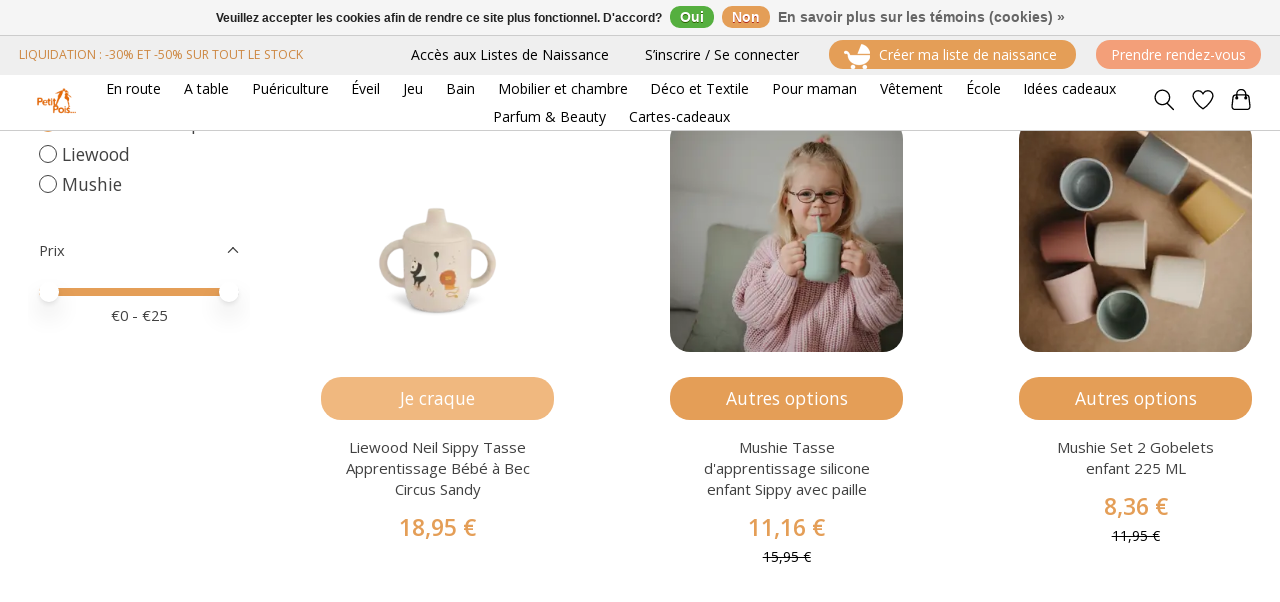

--- FILE ---
content_type: text/html;charset=utf-8
request_url: https://www.petit-pois.be/liste-de-naissance/catalogue/cuisine/diversification/vaisselle/bol-et-gobelet/
body_size: 20439
content:
<!DOCTYPE html>
<html lang="fr">
  <head>
    <meta charset="utf-8"/>
<!-- [START] 'blocks/head.rain' -->
<!--

  (c) 2008-2026 Lightspeed Netherlands B.V.
  http://www.lightspeedhq.com
  Generated: 23-01-2026 @ 16:24:49

-->
<link rel="canonical" href="https://www.petit-pois.be/liste-de-naissance/catalogue/cuisine/diversification/vaisselle/bol-et-gobelet/"/>
<link rel="alternate" href="https://www.petit-pois.be/index.rss" type="application/rss+xml" title="Nouveaux produits"/>
<link href="https://cdn.webshopapp.com/assets/cookielaw.css?2025-02-20" rel="stylesheet" type="text/css"/>
<meta name="robots" content="noindex"/>
<meta name="google-site-verification" content="&lt;!-- Google tag (gtag.js) --&gt;"/>
<meta name="google-site-verification" content="&lt;script async src=&quot;https://www.googletagmanager.com/gtag/js?id=G-YDLE1JTB7H&quot;&gt;&lt;/script&gt;"/>
<meta name="google-site-verification" content="&lt;script&gt;"/>
<meta name="google-site-verification" content="window.dataLayer = window.dataLayer || [];"/>
<meta name="google-site-verification" content="function gtag(){dataLayer.push(arguments);}"/>
<meta name="google-site-verification" content="gtag(&#039;js&#039;"/>
<meta name="google-site-verification" content="new Date());"/>
<meta name="google-site-verification" content="gtag(&#039;config&#039;"/>
<meta name="google-site-verification" content="&#039;G-YDLE1JTB7H&#039;);"/>
<meta name="google-site-verification" content="&lt;/script&gt;"/>
<meta name="google-site-verification" content="&lt;!-- Event snippet for Website traffic conversion page --&gt;"/>
<meta name="google-site-verification" content="&lt;script&gt;"/>
<meta name="google-site-verification" content="gtag(&#039;event&#039;"/>
<meta name="google-site-verification" content="&#039;conversion&#039;"/>
<meta name="google-site-verification" content="{&#039;send_to&#039;: &#039;AW-10780583677/48akCK-Ors0YEP3NypQo&#039;});"/>
<meta name="google-site-verification" content="&lt;/script&gt;"/>
<meta property="og:url" content="https://www.petit-pois.be/liste-de-naissance/catalogue/cuisine/diversification/vaisselle/bol-et-gobelet/?source=facebook"/>
<meta property="og:site_name" content="Petit Pois"/>
<meta property="og:title" content="Bol et Gobelet"/>
<meta property="og:description" content="Essentiels de Puériculture et Mode Bébé. Boutique indépendante pour bébé et futurs parents. Meilleurs articles de puériculture bio et éco-responsables."/>
<script>
/* DyApps Theme Addons config */
if( !window.dyapps ){ window.dyapps = {}; }
window.dyapps.addons = {
 "enabled": true,
 "created_at": "13-04-2023 08:44:26",
 "settings": {
    "matrix_separator": ",",
    "filterGroupSwatches": ["noir","blanc","gris"],
    "swatchesForCustomFields": [],
    "plan": {
     "can_variant_group": true,
     "can_stockify": true,
     "can_vat_switcher": true,
     "can_age_popup": false,
     "can_custom_qty": false,
     "can_data01_colors": false
    },
    "advancedVariants": {
     "enabled": true,
     "price_in_dropdown": true,
     "stockify_in_dropdown": true,
     "disable_out_of_stock": true,
     "grid_swatches_container_selector": ".dy-collection-grid-swatch-holder",
     "grid_swatches_position": "left",
     "grid_swatches_max_colors": 4,
     "grid_swatches_enabled": true,
     "variant_status_icon": false,
     "display_type": "blocks",
     "product_swatches_size": "default",
     "live_pricing": true
    },
    "age_popup": {
     "enabled": false,
     "logo_url": "",
     "image_footer_url": "",
     "text": {
                 
        "fr": {
         "content": "<h3>Confirm your age<\/h3><p>You must be over the age of 18 to enter this website.<\/p>",
         "content_no": "<h3>Sorry!<\/h3><p>Unfortunately you cannot access this website.<\/p>",
         "button_yes": "I am 18 years or older",
         "button_no": "I am under 18",
        }        }
    },
    "stockify": {
     "enabled": false,
     "stock_trigger_type": "outofstock",
     "optin_policy": false,
     "api": "https://my.dyapps.io/api/public/500b86b8b6/stockify/subscribe",
     "text": {
                 
        "fr": {
         "email_placeholder": "Your email address",
         "button_trigger": "Notify me when back in stock",
         "button_submit": "Keep me updated!",
         "title": "Leave your email address",
         "desc": "Unfortunately this item is out of stock right now. Leave your email address below and we'll send you an email when the item is available again.",
         "bottom_text": "We use your data to send this email. Read more in our <a href=\"\/service\/privacy-policy\/\" target=\"_blank\">privacy policy<\/a>."
        }        }
    },
    "categoryBanners": {
     "enabled": true,
     "mobile_breakpoint": "576px",
     "category_banner": [],
     "banners": {
             }
    }
 },
 "swatches": {
 "default": {"is_default": true, "type": "multi", "values": {"background-size": "10px 10px", "background-position": "0 0, 0 5px, 5px -5px, -5px 0px", "background-image": "linear-gradient(45deg, rgba(100,100,100,0.3) 25%, transparent 25%),  linear-gradient(-45deg, rgba(100,100,100,0.3) 25%, transparent 25%),  linear-gradient(45deg, transparent 75%, rgba(100,100,100,0.3) 75%),  linear-gradient(-45deg, transparent 75%, rgba(100,100,100,0.3) 75%)"}} ,   }
};
</script>
<script>
<meta name="facebook-domain-verification" content="dg6p55oyz2fs8jjddbyqvuzteyqcr1" />

<!-- Event snippet for Website traffic conversion page -->
<script>
    gtag('event', 'conversion', {'send_to': 'AW-10780716543/B20iCMfQ4PcCEP_b0pQo'});
</script>

<!-- Facebook Pixel Code -->
<script>
    !function(f,b,e,v,n,t,s)
    {if(f.fbq)return;n=f.fbq=function(){n.callMethod?
    n.callMethod.apply(n,arguments):n.queue.push(arguments)};
    if(!f._fbq)f._fbq=n;n.push=n;n.loaded=!0;n.version='2.0';
    n.queue=[];t=b.createElement(e);t.async=!0;
    t.src=v;s=b.getElementsByTagName(e)[0];
    s.parentNode.insertBefore(t,s)}(window, document,'script',
    'https://connect.facebook.net/en_US/fbevents.js');
    fbq('init', '662697113837616');
    fbq('track', 'PageView');
</script>
<noscript><img height="1" width="1" style="display:none"
    src="https://www.facebook.com/tr?id=662697113837616&ev=PageView&noscript=1" alt="Création liste de naissance"
/></noscript>
<!-- End Facebook Pixel Code -->
<!-- Facebook Pixel Code -->
<script>
!function(f,b,e,v,n,t,s)
{if(f.fbq)return;n=f.fbq=function(){n.callMethod?
n.callMethod.apply(n,arguments):n.queue.push(arguments)};
if(!f._fbq)f._fbq=n;n.push=n;n.loaded=!0;n.version='2.0';
n.queue=[];t=b.createElement(e);t.async=!0;
t.src=v;s=b.getElementsByTagName(e)[0];
s.parentNode.insertBefore(t,s)}(window, document,'script',
'https://connect.facebook.net/en_US/fbevents.js');
fbq('init', '662697113837616');
fbq('track', 'PageView');
</script>
<noscript><img height="1" width="1" style="display:none"
src="https://www.facebook.com/tr?id=662697113837616&ev=PageView&noscript=1" alt="Création liste de naissance"
/></noscript>
<!-- End Facebook Pixel Code -->
</script>
<script>
<meta name="google-site-verification" content="3udcmoW66SzM0ptRCCyf-fjYI4fkqSUktQ1fPzDyC_E" />
</script>
<script>
<script>
        ;(function() {
                var script = document.createElement('script');
                script.id = '53bb877f-7fa2-49e5-81e1-2fc949d2f564';
                script.type = 'module';
                script.src = 'https://pageimprove.io';
                document.head.appendChild(script);
        })()
</script>
</script>
<script>
<!-- Google tag (gtag.js) -->
<script async src="https://www.googletagmanager.com/gtag/js?id=G-YDLE1JTB7H"></script>
<script>
    window.dataLayer = window.dataLayer || [];
    function gtag(){dataLayer.push(arguments);}
    gtag('js', new Date());

    gtag('config', 'G-YDLE1JTB7H');
</script>

</script>
<!--[if lt IE 9]>
<script src="https://cdn.webshopapp.com/assets/html5shiv.js?2025-02-20"></script>
<![endif]-->
<!-- [END] 'blocks/head.rain' -->
    <title>Bol et Gobelet - Petit Pois</title>
    <meta name="description" content="Essentiels de Puériculture et Mode Bébé. Boutique indépendante pour bébé et futurs parents. Meilleurs articles de puériculture bio et éco-responsables." />
    <meta name="keywords" content="Bol, et, Gobelet, Magasin bébé spécialisé<br />
Boutique puériculture en ligne<br />
Articles de puériculture écoresponsables<br />
Produits éco-responsables, bio<br />
Accessoires de voyage pour bébés<br />
Décoration chambre bébé<br />
Conseils pour futurs parents<br />" />
    <meta http-equiv="X-UA-Compatible" content="IE=edge">
    <meta name="viewport" content="width=device-width, initial-scale=1">
    <meta name="apple-mobile-web-app-capable" content="yes">
    <meta name="apple-mobile-web-app-status-bar-style" content="black">
    
    <script>document.getElementsByTagName("html")[0].className += " js";</script>

    <link rel="shortcut icon" href="https://cdn.webshopapp.com/shops/349239/themes/181853/v/2019344/assets/favicon.png?20230907153650" type="image/x-icon" />
    <link href='//fonts.googleapis.com/css?family=Open%20Sans:400,300,600&display=swap' rel='stylesheet' type='text/css'>
<link href='//fonts.googleapis.com/css?family=Source%20Sans%20Pro:400,300,600&display=swap' rel='stylesheet' type='text/css'>
    <link rel="stylesheet" href="https://cdn.webshopapp.com/assets/gui-2-0.css?2025-02-20" />
    <link rel="stylesheet" href="https://cdn.webshopapp.com/assets/gui-responsive-2-0.css?2025-02-20" />
    <link id="lightspeedframe" rel="stylesheet" href="https://cdn.webshopapp.com/shops/349239/themes/181853/assets/style.css?20260117161748" />
    <!-- browsers not supporting CSS variables -->
    <script>
      if(!('CSS' in window) || !CSS.supports('color', 'var(--color-var)')) {var cfStyle = document.getElementById('lightspeedframe');if(cfStyle) {var href = cfStyle.getAttribute('href');href = href.replace('style.css', 'style-fallback.css');cfStyle.setAttribute('href', href);}}
      
      // window.location.href = 'https://www.lightspeedhq.com/news/important-changes-to-our-team-and-our-business/';
    </script>
    <link rel="stylesheet" href="https://cdn.webshopapp.com/shops/349239/themes/181853/assets/settings.css?20260117161748" />
    <link rel="stylesheet" href="https://cdn.webshopapp.com/shops/349239/themes/181853/assets/custom.css?20260117161748" />

    <script src="https://cdn.webshopapp.com/assets/jquery-1-9-1.js?2025-02-20"></script>
    <script src="https://cdn.webshopapp.com/assets/jquery-ui-1-10-1.js?2025-02-20"></script>

  </head>
  <body>
    
          <header class="main-header main-header--mobile js-main-header position-relative">
  <div class="main-header__top-section">
    <div class="main-header__nav-grid justify-between@md container max-width-xxxxl text-xs padding-y-xxs">
      <div>LIQUIDATION : -30% ET -50% SUR TOUT LE STOCK</div>
      <ul class="main-header__list flex-grow flex-basis-0 justify-end@md display@md">        
                                <li class="main-header__item">
<!-- Code perso Menu haut Gérer ma liste Connexion / inscription -->
<div class="main-header__links">
  <!-- Manage list link -->
  <a href="https://petit-pois.listedenaissance.be/" class="main-header__link main-header__link--manage-list" title="Accès aux listes de naissance">
    Accès aux Listes de Naissance
  </a>
  <!-- My account links -->
  <a href="https://www.petit-pois.be/account/" class="main-header__link" title="Mon compte">
          S’inscrire / Se connecter
      </a>
<a href="https://www.petit-pois.be/service/liste-de-naissance/" class="main-header__link--manage-list_btn" title="Créer ma liste de naissance">
  <img src="https://cdn.webshopapp.com/shops/349239/files/432701475/liste-de-naissance.png" alt="créer ma liste de naissance petit pois" style="vertical-align: middle; margin-right: 5px;">
  Créer ma liste de naissance
</a>
        <a href="https://petitpois.setmore.com/" class="main-header__link--manage-list_btn_rdv" title="Prendre rendez-vous">
    Prendre rendez-vous
  </a>
</div>
<!-- CSS styles for header links -->
        </li>
      </ul>
    </div>
  </div>
  <div class="main-header__mobile-content container max-width-lg">
          <a href="https://www.petit-pois.be/" class="main-header__logo" title="Baby Concept Store - Magasin pour bébé">
        <img src="https://cdn.webshopapp.com/shops/349239/themes/181853/v/2019650/assets/logo.png?20230929160436" alt="Baby Concept Store - Magasin pour bébé">
                <img src="https://cdn.webshopapp.com/shops/349239/themes/181853/v/1853588/assets/logo-white.png?20230422123757" class="main-header__logo-white" alt="Baby Concept Store - Magasin pour bébé">
              </a>
        <div class="flex items-center">
            <a href="https://www.petit-pois.be/account/wishlist/" class="main-header__mobile-btn js-tab-focus">
        <svg class="icon" viewBox="0 0 24 25" fill="none"><title>Accéder à la liste de souhaits</title><path d="M11.3785 4.50387L12 5.42378L12.6215 4.50387C13.6598 2.96698 15.4376 1.94995 17.4545 1.94995C20.65 1.94995 23.232 4.49701 23.25 7.6084C23.2496 8.53335 22.927 9.71432 22.3056 11.056C21.689 12.3875 20.8022 13.8258 19.7333 15.249C17.6019 18.0872 14.7978 20.798 12.0932 22.4477L12 22.488L11.9068 22.4477C9.20215 20.798 6.3981 18.0872 4.26667 15.249C3.1978 13.8258 2.31101 12.3875 1.69437 11.056C1.07303 9.71436 0.750466 8.53342 0.75 7.60848C0.767924 4.49706 3.34993 1.94995 6.54545 1.94995C8.56242 1.94995 10.3402 2.96698 11.3785 4.50387Z" stroke="currentColor" stroke-width="1.5" fill="none"/></svg>
        <span class="sr-only">Liste de souhaits</span>
      </a>
            <button class="reset main-header__mobile-btn js-tab-focus" aria-controls="cartDrawer">
        <svg class="icon" viewBox="0 0 24 25" fill="none"><title>Panier</title><path d="M2.90171 9.65153C3.0797 8.00106 4.47293 6.75 6.13297 6.75H17.867C19.527 6.75 20.9203 8.00105 21.0982 9.65153L22.1767 19.6515C22.3839 21.5732 20.8783 23.25 18.9454 23.25H5.05454C3.1217 23.25 1.61603 21.5732 1.82328 19.6515L2.90171 9.65153Z" stroke="currentColor" stroke-width="1.5" fill="none"/>
        <path d="M7.19995 9.6001V5.7001C7.19995 2.88345 9.4833 0.600098 12.3 0.600098C15.1166 0.600098 17.4 2.88345 17.4 5.7001V9.6001" stroke="currentColor" stroke-width="1.5" fill="none"/>
        <circle cx="7.19996" cy="10.2001" r="1.8" fill="currentColor"/>
        <ellipse cx="17.4" cy="10.2001" rx="1.8" ry="1.8" fill="currentColor"/></svg>
        <span class="sr-only">Panier</span>
              </button>
      <button class="reset anim-menu-btn js-anim-menu-btn main-header__nav-control js-tab-focus" aria-label="Toggle menu">
        <i class="anim-menu-btn__icon anim-menu-btn__icon--close" aria-hidden="true"></i>
      </button>
    </div>
  </div>
    <!-- Code perso Largeur du Menu sur PC-->
  <div class="main-header__nav" role="navigation">
    <div class="main-header__nav-grid justify-between@md container max-width-xxxxl">
      <div class="main-header__nav-logo-wrapper flex-shrink-0">
        
                  <a href="https://www.petit-pois.be/" class="main-header__logo" title="Baby Concept Store - Magasin pour bébé">
            <img src="https://cdn.webshopapp.com/shops/349239/themes/181853/v/2019650/assets/logo.png?20230929160436" alt="Baby Concept Store - Magasin pour bébé">
                        <img src="https://cdn.webshopapp.com/shops/349239/themes/181853/v/1853588/assets/logo-white.png?20230422123757" class="main-header__logo-white" alt="Baby Concept Store - Magasin pour bébé">
                      </a>
              </div>
      <form action="https://www.petit-pois.be/search/" method="get" role="search" class="padding-y-md hide@md">
        <label class="sr-only" for="searchInputMobile">Rechercher</label>
        <input class="header-v3__nav-form-control form-control width-100%" value="" autocomplete="off" type="search" name="q" id="searchInputMobile" placeholder="Recherche en cours">
      </form>
      <!-- début du menu original -->
      <ul class="main-header__list flex-grow flex-basis-0 flex-wrap justify-center@md">
                        <li class="main-header__item js-main-nav__item">
          <a class="main-header__link js-main-nav__control" href="https://www.petit-pois.be/en-route/">
            <span>En route</span>                        <i class="main-header__arrow-icon" aria-hidden="true">
              <svg class="icon" viewBox="0 0 16 16">
                <g class="icon__group" fill="none" stroke="currentColor" stroke-linecap="square" stroke-miterlimit="10" stroke-width="2">
                  <path d="M2 2l12 12" />
                  <path d="M14 2L2 14" />
                </g>
              </svg>
            </i>
                      </a>
                    <ul class="main-header__dropdown">
            <li class="main-header__dropdown-item"><a href="https://www.petit-pois.be/en-route/" class="main-header__dropdown-link hide@md">Voir tout : En route</a></li>
                        <li class="main-header__dropdown-item js-main-nav__item position-relative">
              <a class="main-header__dropdown-link js-main-nav__control flex justify-between " href="https://www.petit-pois.be/en-route/siege-auto/">
                Siège auto
                <svg class="dropdown__desktop-icon icon" aria-hidden="true" viewBox="0 0 12 12"><polyline stroke-width="1" stroke="currentColor" fill="none" stroke-linecap="round" stroke-linejoin="round" points="3.5 0.5 9.5 6 3.5 11.5"></polyline></svg>                                <i class="main-header__arrow-icon" aria-hidden="true">
                  <svg class="icon" viewBox="0 0 16 16">
                    <g class="icon__group" fill="none" stroke="currentColor" stroke-linecap="square" stroke-miterlimit="10" stroke-width="2">
                      <path d="M2 2l12 12" />
                      <path d="M14 2L2 14" />
                    </g>
                  </svg>
                </i>
                              </a>
                            <ul class="main-header__dropdown">
                <li><a href="https://www.petit-pois.be/en-route/siege-auto/" class="main-header__dropdown-link hide@md">Voir tout : Siège auto</a></li>
                                <li><a class="main-header__dropdown-link" href="https://www.petit-pois.be/en-route/siege-auto/groupe-0/">Groupe 0+</a></li>
                                <li><a class="main-header__dropdown-link" href="https://www.petit-pois.be/en-route/siege-auto/groupe-0-1/">Groupe 0+/1</a></li>
                                <li><a class="main-header__dropdown-link" href="https://www.petit-pois.be/en-route/siege-auto/groupe-1-2/">Groupe 1/2</a></li>
                                <li><a class="main-header__dropdown-link" href="https://www.petit-pois.be/en-route/siege-auto/groupe-2-3/">Groupe 2/3</a></li>
                                <li><a class="main-header__dropdown-link" href="https://www.petit-pois.be/en-route/siege-auto/groupe-1-2-3/">Groupe 1/2/3</a></li>
                                <li><a class="main-header__dropdown-link" href="https://www.petit-pois.be/en-route/siege-auto/accessoires-siege-auto/">Accessoires siège auto</a></li>
                              </ul>
                          </li>
                        <li class="main-header__dropdown-item js-main-nav__item position-relative">
              <a class="main-header__dropdown-link js-main-nav__control flex justify-between " href="https://www.petit-pois.be/en-route/poussette/">
                Poussette
                <svg class="dropdown__desktop-icon icon" aria-hidden="true" viewBox="0 0 12 12"><polyline stroke-width="1" stroke="currentColor" fill="none" stroke-linecap="round" stroke-linejoin="round" points="3.5 0.5 9.5 6 3.5 11.5"></polyline></svg>                                <i class="main-header__arrow-icon" aria-hidden="true">
                  <svg class="icon" viewBox="0 0 16 16">
                    <g class="icon__group" fill="none" stroke="currentColor" stroke-linecap="square" stroke-miterlimit="10" stroke-width="2">
                      <path d="M2 2l12 12" />
                      <path d="M14 2L2 14" />
                    </g>
                  </svg>
                </i>
                              </a>
                            <ul class="main-header__dropdown">
                <li><a href="https://www.petit-pois.be/en-route/poussette/" class="main-header__dropdown-link hide@md">Voir tout : Poussette</a></li>
                                <li><a class="main-header__dropdown-link" href="https://www.petit-pois.be/en-route/poussette/poussettes-fashion/">Poussettes Fashion</a></li>
                                <li><a class="main-header__dropdown-link" href="https://www.petit-pois.be/en-route/poussette/poussette-tout-terrain/">Poussette tout terrain</a></li>
                                <li><a class="main-header__dropdown-link" href="https://www.petit-pois.be/en-route/poussette/poussette-compacte/">Poussette compacte</a></li>
                                <li><a class="main-header__dropdown-link" href="https://www.petit-pois.be/en-route/poussette/poussette-double/">Poussette double</a></li>
                                <li><a class="main-header__dropdown-link" href="https://www.petit-pois.be/en-route/poussette/poussette-city/">Poussette city</a></li>
                              </ul>
                          </li>
                        <li class="main-header__dropdown-item">
              <a class="main-header__dropdown-link" href="https://www.petit-pois.be/en-route/packs-bundles/">
                Packs Bundles 
                                              </a>
                          </li>
                        <li class="main-header__dropdown-item">
              <a class="main-header__dropdown-link" href="https://www.petit-pois.be/en-route/nid-dange-biside/">
                Nid d&#039;ange Biside
                                              </a>
                          </li>
                        <li class="main-header__dropdown-item">
              <a class="main-header__dropdown-link" href="https://www.petit-pois.be/en-route/porte-bebe/">
                Porte bébé
                                              </a>
                          </li>
                        <li class="main-header__dropdown-item js-main-nav__item position-relative">
              <a class="main-header__dropdown-link js-main-nav__control flex justify-between " href="https://www.petit-pois.be/en-route/accessoires-poussette/">
                Accessoires poussette
                <svg class="dropdown__desktop-icon icon" aria-hidden="true" viewBox="0 0 12 12"><polyline stroke-width="1" stroke="currentColor" fill="none" stroke-linecap="round" stroke-linejoin="round" points="3.5 0.5 9.5 6 3.5 11.5"></polyline></svg>                                <i class="main-header__arrow-icon" aria-hidden="true">
                  <svg class="icon" viewBox="0 0 16 16">
                    <g class="icon__group" fill="none" stroke="currentColor" stroke-linecap="square" stroke-miterlimit="10" stroke-width="2">
                      <path d="M2 2l12 12" />
                      <path d="M14 2L2 14" />
                    </g>
                  </svg>
                </i>
                              </a>
                            <ul class="main-header__dropdown">
                <li><a href="https://www.petit-pois.be/en-route/accessoires-poussette/" class="main-header__dropdown-link hide@md">Voir tout : Accessoires poussette</a></li>
                                <li><a class="main-header__dropdown-link" href="https://www.petit-pois.be/en-route/accessoires-poussette/protection-pluie-poussette/">Protection pluie poussette</a></li>
                                <li><a class="main-header__dropdown-link" href="https://www.petit-pois.be/en-route/accessoires-poussette/nacelle/">Nacelle</a></li>
                                <li><a class="main-header__dropdown-link" href="https://www.petit-pois.be/en-route/accessoires-poussette/adaptateurs/">Adaptateurs</a></li>
                                <li><a class="main-header__dropdown-link" href="https://www.petit-pois.be/en-route/accessoires-poussette/coussin/">Coussin</a></li>
                                <li><a class="main-header__dropdown-link" href="https://www.petit-pois.be/en-route/accessoires-poussette/plateau/">Plateau</a></li>
                                <li><a class="main-header__dropdown-link" href="https://www.petit-pois.be/en-route/accessoires-poussette/moustiquaire-poussette/">Moustiquaire poussette</a></li>
                                <li><a class="main-header__dropdown-link" href="https://www.petit-pois.be/en-route/accessoires-poussette/ombrelle/">Ombrelle</a></li>
                                <li><a class="main-header__dropdown-link" href="https://www.petit-pois.be/en-route/accessoires-poussette/chanceliere/">Chancelière</a></li>
                              </ul>
                          </li>
                        <li class="main-header__dropdown-item">
              <a class="main-header__dropdown-link" href="https://www.petit-pois.be/en-route/lit-de-voyage/">
                Lit de voyage
                                              </a>
                          </li>
                        <li class="main-header__dropdown-item">
              <a class="main-header__dropdown-link" href="https://www.petit-pois.be/en-route/accessoires-transport/">
                Accessoires transport
                                              </a>
                          </li>
                      </ul>
                  </li>
                <li class="main-header__item js-main-nav__item">
          <a class="main-header__link js-main-nav__control" href="https://www.petit-pois.be/a-table/">
            <span>A table</span>                        <i class="main-header__arrow-icon" aria-hidden="true">
              <svg class="icon" viewBox="0 0 16 16">
                <g class="icon__group" fill="none" stroke="currentColor" stroke-linecap="square" stroke-miterlimit="10" stroke-width="2">
                  <path d="M2 2l12 12" />
                  <path d="M14 2L2 14" />
                </g>
              </svg>
            </i>
                      </a>
                    <ul class="main-header__dropdown">
            <li class="main-header__dropdown-item"><a href="https://www.petit-pois.be/a-table/" class="main-header__dropdown-link hide@md">Voir tout : A table</a></li>
                        <li class="main-header__dropdown-item">
              <a class="main-header__dropdown-link" href="https://www.petit-pois.be/a-table/chaise-haute/">
                Chaise haute
                                              </a>
                          </li>
                        <li class="main-header__dropdown-item">
              <a class="main-header__dropdown-link" href="https://www.petit-pois.be/a-table/accessoires-chaise-haute/">
                Accessoires chaise haute
                                              </a>
                          </li>
                        <li class="main-header__dropdown-item js-main-nav__item position-relative">
              <a class="main-header__dropdown-link js-main-nav__control flex justify-between " href="https://www.petit-pois.be/a-table/allaitement/">
                Allaitement
                <svg class="dropdown__desktop-icon icon" aria-hidden="true" viewBox="0 0 12 12"><polyline stroke-width="1" stroke="currentColor" fill="none" stroke-linecap="round" stroke-linejoin="round" points="3.5 0.5 9.5 6 3.5 11.5"></polyline></svg>                                <i class="main-header__arrow-icon" aria-hidden="true">
                  <svg class="icon" viewBox="0 0 16 16">
                    <g class="icon__group" fill="none" stroke="currentColor" stroke-linecap="square" stroke-miterlimit="10" stroke-width="2">
                      <path d="M2 2l12 12" />
                      <path d="M14 2L2 14" />
                    </g>
                  </svg>
                </i>
                              </a>
                            <ul class="main-header__dropdown">
                <li><a href="https://www.petit-pois.be/a-table/allaitement/" class="main-header__dropdown-link hide@md">Voir tout : Allaitement</a></li>
                                <li><a class="main-header__dropdown-link" href="https://www.petit-pois.be/a-table/allaitement/accessoires-allaitement/">Accessoires allaitement</a></li>
                                <li><a class="main-header__dropdown-link" href="https://www.petit-pois.be/a-table/allaitement/tire-lait/">Tire lait</a></li>
                              </ul>
                          </li>
                        <li class="main-header__dropdown-item js-main-nav__item position-relative">
              <a class="main-header__dropdown-link js-main-nav__control flex justify-between " href="https://www.petit-pois.be/a-table/biberonnerie/">
                Biberonnerie
                <svg class="dropdown__desktop-icon icon" aria-hidden="true" viewBox="0 0 12 12"><polyline stroke-width="1" stroke="currentColor" fill="none" stroke-linecap="round" stroke-linejoin="round" points="3.5 0.5 9.5 6 3.5 11.5"></polyline></svg>                                <i class="main-header__arrow-icon" aria-hidden="true">
                  <svg class="icon" viewBox="0 0 16 16">
                    <g class="icon__group" fill="none" stroke="currentColor" stroke-linecap="square" stroke-miterlimit="10" stroke-width="2">
                      <path d="M2 2l12 12" />
                      <path d="M14 2L2 14" />
                    </g>
                  </svg>
                </i>
                              </a>
                            <ul class="main-header__dropdown">
                <li><a href="https://www.petit-pois.be/a-table/biberonnerie/" class="main-header__dropdown-link hide@md">Voir tout : Biberonnerie</a></li>
                                <li><a class="main-header__dropdown-link" href="https://www.petit-pois.be/a-table/biberonnerie/chauffe-biberon/">Chauffe biberon</a></li>
                                <li><a class="main-header__dropdown-link" href="https://www.petit-pois.be/a-table/biberonnerie/biberon-et-accessoires/">Biberon et accessoires</a></li>
                              </ul>
                          </li>
                        <li class="main-header__dropdown-item js-main-nav__item position-relative">
              <a class="main-header__dropdown-link js-main-nav__control flex justify-between " href="https://www.petit-pois.be/a-table/babycook/">
                Babycook
                <svg class="dropdown__desktop-icon icon" aria-hidden="true" viewBox="0 0 12 12"><polyline stroke-width="1" stroke="currentColor" fill="none" stroke-linecap="round" stroke-linejoin="round" points="3.5 0.5 9.5 6 3.5 11.5"></polyline></svg>                                <i class="main-header__arrow-icon" aria-hidden="true">
                  <svg class="icon" viewBox="0 0 16 16">
                    <g class="icon__group" fill="none" stroke="currentColor" stroke-linecap="square" stroke-miterlimit="10" stroke-width="2">
                      <path d="M2 2l12 12" />
                      <path d="M14 2L2 14" />
                    </g>
                  </svg>
                </i>
                              </a>
                            <ul class="main-header__dropdown">
                <li><a href="https://www.petit-pois.be/a-table/babycook/" class="main-header__dropdown-link hide@md">Voir tout : Babycook</a></li>
                                <li><a class="main-header__dropdown-link" href="https://www.petit-pois.be/a-table/babycook/accessoires-babycook-conservation/">Accessoires babycook &amp; conservation</a></li>
                                <li><a class="main-header__dropdown-link" href="https://www.petit-pois.be/a-table/babycook/babycook/">Babycook</a></li>
                              </ul>
                          </li>
                        <li class="main-header__dropdown-item js-main-nav__item position-relative">
              <a class="main-header__dropdown-link js-main-nav__control flex justify-between " href="https://www.petit-pois.be/a-table/repas/">
                Repas
                <svg class="dropdown__desktop-icon icon" aria-hidden="true" viewBox="0 0 12 12"><polyline stroke-width="1" stroke="currentColor" fill="none" stroke-linecap="round" stroke-linejoin="round" points="3.5 0.5 9.5 6 3.5 11.5"></polyline></svg>                                <i class="main-header__arrow-icon" aria-hidden="true">
                  <svg class="icon" viewBox="0 0 16 16">
                    <g class="icon__group" fill="none" stroke="currentColor" stroke-linecap="square" stroke-miterlimit="10" stroke-width="2">
                      <path d="M2 2l12 12" />
                      <path d="M14 2L2 14" />
                    </g>
                  </svg>
                </i>
                              </a>
                            <ul class="main-header__dropdown">
                <li><a href="https://www.petit-pois.be/a-table/repas/" class="main-header__dropdown-link hide@md">Voir tout : Repas</a></li>
                                <li><a class="main-header__dropdown-link" href="https://www.petit-pois.be/a-table/repas/lunch-bag/">Lunch bag</a></li>
                                <li><a class="main-header__dropdown-link" href="https://www.petit-pois.be/a-table/repas/accessoires-repas/">Accessoires repas</a></li>
                                <li><a class="main-header__dropdown-link" href="https://www.petit-pois.be/a-table/repas/vaisselle-bebe/">Vaisselle bébé</a></li>
                                <li><a class="main-header__dropdown-link" href="https://www.petit-pois.be/a-table/repas/set-repas/">Set repas</a></li>
                              </ul>
                          </li>
                        <li class="main-header__dropdown-item js-main-nav__item position-relative">
              <a class="main-header__dropdown-link js-main-nav__control flex justify-between " href="https://www.petit-pois.be/a-table/bavoir/">
                Bavoir
                <svg class="dropdown__desktop-icon icon" aria-hidden="true" viewBox="0 0 12 12"><polyline stroke-width="1" stroke="currentColor" fill="none" stroke-linecap="round" stroke-linejoin="round" points="3.5 0.5 9.5 6 3.5 11.5"></polyline></svg>                                <i class="main-header__arrow-icon" aria-hidden="true">
                  <svg class="icon" viewBox="0 0 16 16">
                    <g class="icon__group" fill="none" stroke="currentColor" stroke-linecap="square" stroke-miterlimit="10" stroke-width="2">
                      <path d="M2 2l12 12" />
                      <path d="M14 2L2 14" />
                    </g>
                  </svg>
                </i>
                              </a>
                            <ul class="main-header__dropdown">
                <li><a href="https://www.petit-pois.be/a-table/bavoir/" class="main-header__dropdown-link hide@md">Voir tout : Bavoir</a></li>
                                <li><a class="main-header__dropdown-link" href="https://www.petit-pois.be/a-table/bavoir/bavoir-a-manches/">Bavoir à manches</a></li>
                                <li><a class="main-header__dropdown-link" href="https://www.petit-pois.be/a-table/bavoir/bavoir/">Bavoir</a></li>
                                <li><a class="main-header__dropdown-link" href="https://www.petit-pois.be/a-table/bavoir/bavoir-bandana/">Bavoir bandana</a></li>
                                <li><a class="main-header__dropdown-link" href="https://www.petit-pois.be/a-table/bavoir/bavoir-a-bac-recuperateur/">Bavoir à bac récupérateur</a></li>
                              </ul>
                          </li>
                      </ul>
                  </li>
                <li class="main-header__item js-main-nav__item">
          <a class="main-header__link js-main-nav__control" href="https://www.petit-pois.be/puericulture/">
            <span>Puériculture</span>                        <i class="main-header__arrow-icon" aria-hidden="true">
              <svg class="icon" viewBox="0 0 16 16">
                <g class="icon__group" fill="none" stroke="currentColor" stroke-linecap="square" stroke-miterlimit="10" stroke-width="2">
                  <path d="M2 2l12 12" />
                  <path d="M14 2L2 14" />
                </g>
              </svg>
            </i>
                      </a>
                    <ul class="main-header__dropdown">
            <li class="main-header__dropdown-item"><a href="https://www.petit-pois.be/puericulture/" class="main-header__dropdown-link hide@md">Voir tout : Puériculture</a></li>
                        <li class="main-header__dropdown-item">
              <a class="main-header__dropdown-link" href="https://www.petit-pois.be/puericulture/babynest-nid-bebe/">
                Babynest nid bébé
                                              </a>
                          </li>
                        <li class="main-header__dropdown-item">
              <a class="main-header__dropdown-link" href="https://www.petit-pois.be/puericulture/aide-au-sommeil/">
                Aide au Sommeil
                                              </a>
                          </li>
                        <li class="main-header__dropdown-item js-main-nav__item position-relative">
              <a class="main-header__dropdown-link js-main-nav__control flex justify-between " href="https://www.petit-pois.be/puericulture/sac-a-langer/">
                Sac à langer
                <svg class="dropdown__desktop-icon icon" aria-hidden="true" viewBox="0 0 12 12"><polyline stroke-width="1" stroke="currentColor" fill="none" stroke-linecap="round" stroke-linejoin="round" points="3.5 0.5 9.5 6 3.5 11.5"></polyline></svg>                                <i class="main-header__arrow-icon" aria-hidden="true">
                  <svg class="icon" viewBox="0 0 16 16">
                    <g class="icon__group" fill="none" stroke="currentColor" stroke-linecap="square" stroke-miterlimit="10" stroke-width="2">
                      <path d="M2 2l12 12" />
                      <path d="M14 2L2 14" />
                    </g>
                  </svg>
                </i>
                              </a>
                            <ul class="main-header__dropdown">
                <li><a href="https://www.petit-pois.be/puericulture/sac-a-langer/" class="main-header__dropdown-link hide@md">Voir tout : Sac à langer</a></li>
                                <li><a class="main-header__dropdown-link" href="https://www.petit-pois.be/puericulture/sac-a-langer/sac-a-langer/">Sac à langer</a></li>
                                <li><a class="main-header__dropdown-link" href="https://www.petit-pois.be/puericulture/sac-a-langer/sac-organizer/">Sac organizer</a></li>
                                <li><a class="main-header__dropdown-link" href="https://www.petit-pois.be/puericulture/sac-a-langer/tapis-a-langer-de-voyage/">Tapis à langer de voyage</a></li>
                                <li><a class="main-header__dropdown-link" href="https://www.petit-pois.be/puericulture/sac-a-langer/sac-a-langer-a-dos/">Sac à langer à dos</a></li>
                                <li><a class="main-header__dropdown-link" href="https://www.petit-pois.be/puericulture/sac-a-langer/sac-weekend/">Sac weekend</a></li>
                              </ul>
                          </li>
                        <li class="main-header__dropdown-item">
              <a class="main-header__dropdown-link" href="https://www.petit-pois.be/puericulture/matelas-a-langer/">
                Matelas à langer
                                              </a>
                          </li>
                        <li class="main-header__dropdown-item">
              <a class="main-header__dropdown-link" href="https://www.petit-pois.be/puericulture/protege-carnet-de-sante/">
                Protège Carnet de Santé
                                              </a>
                          </li>
                        <li class="main-header__dropdown-item">
              <a class="main-header__dropdown-link" href="https://www.petit-pois.be/puericulture/trousse-de-toilette/">
                Trousse de toilette
                                              </a>
                          </li>
                        <li class="main-header__dropdown-item js-main-nav__item position-relative">
              <a class="main-header__dropdown-link js-main-nav__control flex justify-between " href="https://www.petit-pois.be/puericulture/soin/">
                Soin
                <svg class="dropdown__desktop-icon icon" aria-hidden="true" viewBox="0 0 12 12"><polyline stroke-width="1" stroke="currentColor" fill="none" stroke-linecap="round" stroke-linejoin="round" points="3.5 0.5 9.5 6 3.5 11.5"></polyline></svg>                                <i class="main-header__arrow-icon" aria-hidden="true">
                  <svg class="icon" viewBox="0 0 16 16">
                    <g class="icon__group" fill="none" stroke="currentColor" stroke-linecap="square" stroke-miterlimit="10" stroke-width="2">
                      <path d="M2 2l12 12" />
                      <path d="M14 2L2 14" />
                    </g>
                  </svg>
                </i>
                              </a>
                            <ul class="main-header__dropdown">
                <li><a href="https://www.petit-pois.be/puericulture/soin/" class="main-header__dropdown-link hide@md">Voir tout : Soin</a></li>
                                <li><a class="main-header__dropdown-link" href="https://www.petit-pois.be/puericulture/soin/lange-tetra/">Lange tétra</a></li>
                                <li><a class="main-header__dropdown-link" href="https://www.petit-pois.be/puericulture/soin/accessoire-de-soin/">Accessoire de soin</a></li>
                                <li><a class="main-header__dropdown-link" href="https://www.petit-pois.be/puericulture/soin/proprete/">Propreté</a></li>
                              </ul>
                          </li>
                        <li class="main-header__dropdown-item js-main-nav__item position-relative">
              <a class="main-header__dropdown-link js-main-nav__control flex justify-between " href="https://www.petit-pois.be/puericulture/securite/">
                Sécurité
                <svg class="dropdown__desktop-icon icon" aria-hidden="true" viewBox="0 0 12 12"><polyline stroke-width="1" stroke="currentColor" fill="none" stroke-linecap="round" stroke-linejoin="round" points="3.5 0.5 9.5 6 3.5 11.5"></polyline></svg>                                <i class="main-header__arrow-icon" aria-hidden="true">
                  <svg class="icon" viewBox="0 0 16 16">
                    <g class="icon__group" fill="none" stroke="currentColor" stroke-linecap="square" stroke-miterlimit="10" stroke-width="2">
                      <path d="M2 2l12 12" />
                      <path d="M14 2L2 14" />
                    </g>
                  </svg>
                </i>
                              </a>
                            <ul class="main-header__dropdown">
                <li><a href="https://www.petit-pois.be/puericulture/securite/" class="main-header__dropdown-link hide@md">Voir tout : Sécurité</a></li>
                                <li><a class="main-header__dropdown-link" href="https://www.petit-pois.be/puericulture/securite/babyphone/">Babyphone</a></li>
                                <li><a class="main-header__dropdown-link" href="https://www.petit-pois.be/puericulture/securite/bouillotte-et-coussin-chauffant/">Bouillotte et coussin chauffant</a></li>
                                <li><a class="main-header__dropdown-link" href="https://www.petit-pois.be/puericulture/securite/barriere-de-securite/">Barrière de sécurité</a></li>
                                <li><a class="main-header__dropdown-link" href="https://www.petit-pois.be/puericulture/securite/casque-anti-bruit-pour-enfant/">Casque anti-bruit pour enfant</a></li>
                              </ul>
                          </li>
                        <li class="main-header__dropdown-item js-main-nav__item position-relative">
              <a class="main-header__dropdown-link js-main-nav__control flex justify-between " href="https://www.petit-pois.be/puericulture/tetine/">
                Tétine
                <svg class="dropdown__desktop-icon icon" aria-hidden="true" viewBox="0 0 12 12"><polyline stroke-width="1" stroke="currentColor" fill="none" stroke-linecap="round" stroke-linejoin="round" points="3.5 0.5 9.5 6 3.5 11.5"></polyline></svg>                                <i class="main-header__arrow-icon" aria-hidden="true">
                  <svg class="icon" viewBox="0 0 16 16">
                    <g class="icon__group" fill="none" stroke="currentColor" stroke-linecap="square" stroke-miterlimit="10" stroke-width="2">
                      <path d="M2 2l12 12" />
                      <path d="M14 2L2 14" />
                    </g>
                  </svg>
                </i>
                              </a>
                            <ul class="main-header__dropdown">
                <li><a href="https://www.petit-pois.be/puericulture/tetine/" class="main-header__dropdown-link hide@md">Voir tout : Tétine</a></li>
                                <li><a class="main-header__dropdown-link" href="https://www.petit-pois.be/puericulture/tetine/attache-tetine/">Attache tétine</a></li>
                                <li><a class="main-header__dropdown-link" href="https://www.petit-pois.be/puericulture/tetine/boite-a-tetine/">Boîte à tétine</a></li>
                                <li><a class="main-header__dropdown-link" href="https://www.petit-pois.be/puericulture/tetine/tetine/">Tétine</a></li>
                              </ul>
                          </li>
                      </ul>
                  </li>
                <li class="main-header__item js-main-nav__item">
          <a class="main-header__link js-main-nav__control" href="https://www.petit-pois.be/eveil/">
            <span>Éveil</span>                        <i class="main-header__arrow-icon" aria-hidden="true">
              <svg class="icon" viewBox="0 0 16 16">
                <g class="icon__group" fill="none" stroke="currentColor" stroke-linecap="square" stroke-miterlimit="10" stroke-width="2">
                  <path d="M2 2l12 12" />
                  <path d="M14 2L2 14" />
                </g>
              </svg>
            </i>
                      </a>
                    <ul class="main-header__dropdown">
            <li class="main-header__dropdown-item"><a href="https://www.petit-pois.be/eveil/" class="main-header__dropdown-link hide@md">Voir tout : Éveil</a></li>
                        <li class="main-header__dropdown-item">
              <a class="main-header__dropdown-link" href="https://www.petit-pois.be/eveil/boite-a-musique/">
                Boîte à musique
                                              </a>
                          </li>
                        <li class="main-header__dropdown-item">
              <a class="main-header__dropdown-link" href="https://www.petit-pois.be/eveil/mobile/">
                Mobile
                                              </a>
                          </li>
                        <li class="main-header__dropdown-item">
              <a class="main-header__dropdown-link" href="https://www.petit-pois.be/eveil/mobile-musical/">
                Mobile musical
                                              </a>
                          </li>
                        <li class="main-header__dropdown-item js-main-nav__item position-relative">
              <a class="main-header__dropdown-link js-main-nav__control flex justify-between " href="https://www.petit-pois.be/eveil/hochet/">
                Hochet
                <svg class="dropdown__desktop-icon icon" aria-hidden="true" viewBox="0 0 12 12"><polyline stroke-width="1" stroke="currentColor" fill="none" stroke-linecap="round" stroke-linejoin="round" points="3.5 0.5 9.5 6 3.5 11.5"></polyline></svg>                                <i class="main-header__arrow-icon" aria-hidden="true">
                  <svg class="icon" viewBox="0 0 16 16">
                    <g class="icon__group" fill="none" stroke="currentColor" stroke-linecap="square" stroke-miterlimit="10" stroke-width="2">
                      <path d="M2 2l12 12" />
                      <path d="M14 2L2 14" />
                    </g>
                  </svg>
                </i>
                              </a>
                            <ul class="main-header__dropdown">
                <li><a href="https://www.petit-pois.be/eveil/hochet/" class="main-header__dropdown-link hide@md">Voir tout : Hochet</a></li>
                                <li><a class="main-header__dropdown-link" href="https://www.petit-pois.be/eveil/hochet/hochet-de-dentition/">Hochet de dentition</a></li>
                                <li><a class="main-header__dropdown-link" href="https://www.petit-pois.be/eveil/hochet/hochet-simple/">Hochet simple</a></li>
                                <li><a class="main-header__dropdown-link" href="https://www.petit-pois.be/eveil/hochet/hochet-bracelet/">Hochet bracelet</a></li>
                              </ul>
                          </li>
                        <li class="main-header__dropdown-item js-main-nav__item position-relative">
              <a class="main-header__dropdown-link js-main-nav__control flex justify-between " href="https://www.petit-pois.be/eveil/doudou-et-peluche/">
                Doudou et Peluche
                <svg class="dropdown__desktop-icon icon" aria-hidden="true" viewBox="0 0 12 12"><polyline stroke-width="1" stroke="currentColor" fill="none" stroke-linecap="round" stroke-linejoin="round" points="3.5 0.5 9.5 6 3.5 11.5"></polyline></svg>                                <i class="main-header__arrow-icon" aria-hidden="true">
                  <svg class="icon" viewBox="0 0 16 16">
                    <g class="icon__group" fill="none" stroke="currentColor" stroke-linecap="square" stroke-miterlimit="10" stroke-width="2">
                      <path d="M2 2l12 12" />
                      <path d="M14 2L2 14" />
                    </g>
                  </svg>
                </i>
                              </a>
                            <ul class="main-header__dropdown">
                <li><a href="https://www.petit-pois.be/eveil/doudou-et-peluche/" class="main-header__dropdown-link hide@md">Voir tout : Doudou et Peluche</a></li>
                                <li><a class="main-header__dropdown-link" href="https://www.petit-pois.be/eveil/doudou-et-peluche/doudou/">Doudou</a></li>
                                <li><a class="main-header__dropdown-link" href="https://www.petit-pois.be/eveil/doudou-et-peluche/peluche/">Peluche</a></li>
                                <li><a class="main-header__dropdown-link" href="https://www.petit-pois.be/eveil/doudou-et-peluche/peluche-geante/">Peluche géante</a></li>
                                <li><a class="main-header__dropdown-link" href="https://www.petit-pois.be/eveil/doudou-et-peluche/peluche-musicale/">Peluche musicale</a></li>
                              </ul>
                          </li>
                        <li class="main-header__dropdown-item">
              <a class="main-header__dropdown-link" href="https://www.petit-pois.be/eveil/arche-dactivites/">
                Arche d&#039;activités
                                              </a>
                          </li>
                        <li class="main-header__dropdown-item">
              <a class="main-header__dropdown-link" href="https://www.petit-pois.be/eveil/tapis-deveil/">
                Tapis d&#039;éveil
                                              </a>
                          </li>
                        <li class="main-header__dropdown-item">
              <a class="main-header__dropdown-link" href="https://www.petit-pois.be/eveil/loisirs-creatifs/">
                Loisirs créatifs
                                              </a>
                          </li>
                        <li class="main-header__dropdown-item">
              <a class="main-header__dropdown-link" href="https://www.petit-pois.be/eveil/livre-en-tissu/">
                Livre en tissu
                                              </a>
                          </li>
                        <li class="main-header__dropdown-item">
              <a class="main-header__dropdown-link" href="https://www.petit-pois.be/eveil/balle-sensorielle/">
                Balle sensorielle
                                              </a>
                          </li>
                        <li class="main-header__dropdown-item">
              <a class="main-header__dropdown-link" href="https://www.petit-pois.be/eveil/spirale-dactivites/">
                Spirale d&#039;activités
                                              </a>
                          </li>
                        <li class="main-header__dropdown-item">
              <a class="main-header__dropdown-link" href="https://www.petit-pois.be/eveil/livre/">
                Livre
                                              </a>
                          </li>
                        <li class="main-header__dropdown-item">
              <a class="main-header__dropdown-link" href="https://www.petit-pois.be/eveil/creation-de-liens/">
                Création de liens
                                              </a>
                          </li>
                        <li class="main-header__dropdown-item">
              <a class="main-header__dropdown-link" href="https://www.petit-pois.be/eveil/jeu-musical/">
                Jeu musical
                                              </a>
                          </li>
                        <li class="main-header__dropdown-item">
              <a class="main-header__dropdown-link" href="https://www.petit-pois.be/eveil/lampe-a-histoires/">
                Lampe à histoires
                                              </a>
                          </li>
                      </ul>
                  </li>
                <li class="main-header__item js-main-nav__item">
          <a class="main-header__link js-main-nav__control" href="https://www.petit-pois.be/jeu/">
            <span>Jeu</span>                        <i class="main-header__arrow-icon" aria-hidden="true">
              <svg class="icon" viewBox="0 0 16 16">
                <g class="icon__group" fill="none" stroke="currentColor" stroke-linecap="square" stroke-miterlimit="10" stroke-width="2">
                  <path d="M2 2l12 12" />
                  <path d="M14 2L2 14" />
                </g>
              </svg>
            </i>
                      </a>
                    <ul class="main-header__dropdown">
            <li class="main-header__dropdown-item"><a href="https://www.petit-pois.be/jeu/" class="main-header__dropdown-link hide@md">Voir tout : Jeu</a></li>
                        <li class="main-header__dropdown-item">
              <a class="main-header__dropdown-link" href="https://www.petit-pois.be/jeu/jouet-de-plage-et-jardin/">
                Jouet de plage et jardin
                                              </a>
                          </li>
                        <li class="main-header__dropdown-item">
              <a class="main-header__dropdown-link" href="https://www.petit-pois.be/jeu/jeu-encastrable/">
                Jeu encastrable
                                              </a>
                          </li>
                        <li class="main-header__dropdown-item">
              <a class="main-header__dropdown-link" href="https://www.petit-pois.be/jeu/jeu-dexterieur/">
                Jeu d&#039;extérieur
                                              </a>
                          </li>
                        <li class="main-header__dropdown-item">
              <a class="main-header__dropdown-link" href="https://www.petit-pois.be/jeu/panier-a-jouets/">
                Panier à jouets
                                              </a>
                          </li>
                        <li class="main-header__dropdown-item">
              <a class="main-header__dropdown-link" href="https://www.petit-pois.be/jeu/jeu-dactivites/">
                Jeu d&#039;activités
                                              </a>
                          </li>
                        <li class="main-header__dropdown-item">
              <a class="main-header__dropdown-link" href="https://www.petit-pois.be/jeu/jeu-de-plage/">
                Jeu de plage
                                              </a>
                          </li>
                        <li class="main-header__dropdown-item">
              <a class="main-header__dropdown-link" href="https://www.petit-pois.be/jeu/poupee-et-poussette/">
                Poupée et poussette
                                              </a>
                          </li>
                        <li class="main-header__dropdown-item">
              <a class="main-header__dropdown-link" href="https://www.petit-pois.be/jeu/rangement-et-transport/">
                Rangement et Transport
                                              </a>
                          </li>
                        <li class="main-header__dropdown-item">
              <a class="main-header__dropdown-link" href="https://www.petit-pois.be/jeu/jouet-incitant-a-la-marche/">
                Jouet incitant à la marche
                                              </a>
                          </li>
                        <li class="main-header__dropdown-item">
              <a class="main-header__dropdown-link" href="https://www.petit-pois.be/jeu/toupie/">
                Toupie
                                              </a>
                          </li>
                        <li class="main-header__dropdown-item">
              <a class="main-header__dropdown-link" href="https://www.petit-pois.be/jeu/jeu-a-trier-et-empiler/">
                Jeu à trier et empiler
                                              </a>
                          </li>
                        <li class="main-header__dropdown-item">
              <a class="main-header__dropdown-link" href="https://www.petit-pois.be/jeu/puzzle/">
                Puzzle
                                              </a>
                          </li>
                        <li class="main-header__dropdown-item">
              <a class="main-header__dropdown-link" href="https://www.petit-pois.be/jeu/loisirs-creatifs/">
                Loisirs créatifs
                                              </a>
                          </li>
                        <li class="main-header__dropdown-item">
              <a class="main-header__dropdown-link" href="https://www.petit-pois.be/jeu/jouet-dimitation/">
                Jouet d&#039;imitation
                                              </a>
                          </li>
                        <li class="main-header__dropdown-item">
              <a class="main-header__dropdown-link" href="https://www.petit-pois.be/jeu/trottinette/">
                Trottinette
                                              </a>
                          </li>
                        <li class="main-header__dropdown-item">
              <a class="main-header__dropdown-link" href="https://www.petit-pois.be/jeu/chariot-de-marche/">
                Chariot de marche
                                              </a>
                          </li>
                      </ul>
                  </li>
                <li class="main-header__item js-main-nav__item">
          <a class="main-header__link js-main-nav__control" href="https://www.petit-pois.be/bain/">
            <span>Bain</span>                        <i class="main-header__arrow-icon" aria-hidden="true">
              <svg class="icon" viewBox="0 0 16 16">
                <g class="icon__group" fill="none" stroke="currentColor" stroke-linecap="square" stroke-miterlimit="10" stroke-width="2">
                  <path d="M2 2l12 12" />
                  <path d="M14 2L2 14" />
                </g>
              </svg>
            </i>
                      </a>
                    <ul class="main-header__dropdown">
            <li class="main-header__dropdown-item"><a href="https://www.petit-pois.be/bain/" class="main-header__dropdown-link hide@md">Voir tout : Bain</a></li>
                        <li class="main-header__dropdown-item">
              <a class="main-header__dropdown-link" href="https://www.petit-pois.be/bain/meuble-de-bain-et-table-a-langer/">
                Meuble de bain et table à langer
                                              </a>
                          </li>
                        <li class="main-header__dropdown-item">
              <a class="main-header__dropdown-link" href="https://www.petit-pois.be/bain/cape-de-bain/">
                Cape de bain
                                              </a>
                          </li>
                        <li class="main-header__dropdown-item">
              <a class="main-header__dropdown-link" href="https://www.petit-pois.be/bain/gant-de-toilette/">
                Gant de toilette
                                              </a>
                          </li>
                        <li class="main-header__dropdown-item">
              <a class="main-header__dropdown-link" href="https://www.petit-pois.be/bain/housse-matelas-a-langer/">
                Housse matelas à langer
                                              </a>
                          </li>
                        <li class="main-header__dropdown-item">
              <a class="main-header__dropdown-link" href="https://www.petit-pois.be/bain/panier-de-rangement/">
                Panier de rangement
                                              </a>
                          </li>
                        <li class="main-header__dropdown-item">
              <a class="main-header__dropdown-link" href="https://www.petit-pois.be/bain/peignoir-et-poncho/">
                Peignoir et poncho
                                              </a>
                          </li>
                        <li class="main-header__dropdown-item">
              <a class="main-header__dropdown-link" href="https://www.petit-pois.be/bain/trousse-de-soins/">
                Trousse de soins
                                              </a>
                          </li>
                        <li class="main-header__dropdown-item">
              <a class="main-header__dropdown-link" href="https://www.petit-pois.be/bain/jeu-de-bain/">
                Jeu de bain
                                              </a>
                          </li>
                      </ul>
                  </li>
                <li class="main-header__item js-main-nav__item">
          <a class="main-header__link js-main-nav__control" href="https://www.petit-pois.be/mobilier-et-chambre/">
            <span>Mobilier et chambre</span>                        <i class="main-header__arrow-icon" aria-hidden="true">
              <svg class="icon" viewBox="0 0 16 16">
                <g class="icon__group" fill="none" stroke="currentColor" stroke-linecap="square" stroke-miterlimit="10" stroke-width="2">
                  <path d="M2 2l12 12" />
                  <path d="M14 2L2 14" />
                </g>
              </svg>
            </i>
                      </a>
                    <ul class="main-header__dropdown">
            <li class="main-header__dropdown-item"><a href="https://www.petit-pois.be/mobilier-et-chambre/" class="main-header__dropdown-link hide@md">Voir tout : Mobilier et chambre</a></li>
                        <li class="main-header__dropdown-item js-main-nav__item position-relative">
              <a class="main-header__dropdown-link js-main-nav__control flex justify-between " href="https://www.petit-pois.be/mobilier-et-chambre/chambre-bebe-complete/">
                Chambre bébé complète
                <svg class="dropdown__desktop-icon icon" aria-hidden="true" viewBox="0 0 12 12"><polyline stroke-width="1" stroke="currentColor" fill="none" stroke-linecap="round" stroke-linejoin="round" points="3.5 0.5 9.5 6 3.5 11.5"></polyline></svg>                                <i class="main-header__arrow-icon" aria-hidden="true">
                  <svg class="icon" viewBox="0 0 16 16">
                    <g class="icon__group" fill="none" stroke="currentColor" stroke-linecap="square" stroke-miterlimit="10" stroke-width="2">
                      <path d="M2 2l12 12" />
                      <path d="M14 2L2 14" />
                    </g>
                  </svg>
                </i>
                              </a>
                            <ul class="main-header__dropdown">
                <li><a href="https://www.petit-pois.be/mobilier-et-chambre/chambre-bebe-complete/" class="main-header__dropdown-link hide@md">Voir tout : Chambre bébé complète</a></li>
                                <li><a class="main-header__dropdown-link" href="https://www.petit-pois.be/mobilier-et-chambre/chambre-bebe-complete/chambre-yume-natural-ash/">Chambre Yume Natural Ash</a></li>
                                <li><a class="main-header__dropdown-link" href="https://www.petit-pois.be/mobilier-et-chambre/chambre-bebe-complete/chambre-hai-no-ki-natural-ash/">Chambre Hai No Ki - Natural Ash</a></li>
                                <li><a class="main-header__dropdown-link" href="https://www.petit-pois.be/mobilier-et-chambre/chambre-bebe-complete/chambre-hai-no-ki-black-ash/">Chambre Hai No Ki - Black Ash</a></li>
                                <li><a class="main-header__dropdown-link" href="https://www.petit-pois.be/mobilier-et-chambre/chambre-bebe-complete/chambre-flow-honey-ash/">Chambre Flow - Honey Ash</a></li>
                                <li><a class="main-header__dropdown-link" href="https://www.petit-pois.be/mobilier-et-chambre/chambre-bebe-complete/chambre-flow-blanc/">Chambre Flow - Blanc</a></li>
                                <li><a class="main-header__dropdown-link" href="https://www.petit-pois.be/mobilier-et-chambre/chambre-bebe-complete/chambre-flow-argile/">Chambre Flow - Argile</a></li>
                                <li><a class="main-header__dropdown-link" href="https://www.petit-pois.be/mobilier-et-chambre/chambre-bebe-complete/chambre-ashi-argile/">Chambre Ashi - Argile</a></li>
                                <li><a class="main-header__dropdown-link" href="https://www.petit-pois.be/mobilier-et-chambre/chambre-bebe-complete/chambre-ashi-chataignier/">Chambre Ashi - Châtaignier </a></li>
                                <li><a class="main-header__dropdown-link" href="https://www.petit-pois.be/mobilier-et-chambre/chambre-bebe-complete/chambre-ashi-honey-ash/">Chambre Ashi - Honey Ash</a></li>
                                <li><a class="main-header__dropdown-link" href="https://www.petit-pois.be/mobilier-et-chambre/chambre-bebe-complete/chambre-ashi-cream/">Chambre Ashi - Cream</a></li>
                                <li><a class="main-header__dropdown-link" href="https://www.petit-pois.be/mobilier-et-chambre/chambre-bebe-complete/chambre-cocoon-blanc/">Chambre Cocoon - Blanc</a></li>
                                <li><a class="main-header__dropdown-link" href="https://www.petit-pois.be/mobilier-et-chambre/chambre-bebe-complete/chambre-cocoon-latte/">Chambre Cocoon - Latte</a></li>
                                <li><a class="main-header__dropdown-link" href="https://www.petit-pois.be/mobilier-et-chambre/chambre-bebe-complete/chambre-cocoon-natural-oak/">Chambre Cocoon - Natural Oak</a></li>
                                <li><a class="main-header__dropdown-link" href="https://www.petit-pois.be/mobilier-et-chambre/chambre-bebe-complete/chambre-loft-blanc/">Chambre Loft - Blanc</a></li>
                                <li><a class="main-header__dropdown-link" href="https://www.petit-pois.be/mobilier-et-chambre/chambre-bebe-complete/chambre-loft-honey-ash/">Chambre Loft -  Honey Ash</a></li>
                                <li><a class="main-header__dropdown-link" href="https://www.petit-pois.be/mobilier-et-chambre/chambre-bebe-complete/chambre-loft-argile/">Chambre Loft - Argile</a></li>
                                <li><a class="main-header__dropdown-link" href="https://www.petit-pois.be/mobilier-et-chambre/chambre-bebe-complete/chambre-bois-naturel-kadolis/">Chambre Bois Naturel Kadolis</a></li>
                                <li><a class="main-header__dropdown-link" href="https://www.petit-pois.be/mobilier-et-chambre/chambre-bebe-complete/chambre-bebe-kimi-charlie-crane/">Chambre Bébé Kimi Charlie Crane</a></li>
                              </ul>
                          </li>
                        <li class="main-header__dropdown-item">
              <a class="main-header__dropdown-link" href="https://www.petit-pois.be/mobilier-et-chambre/berceau-cododo-couffin/">
                Berceau / cododo / couffin
                                              </a>
                          </li>
                        <li class="main-header__dropdown-item js-main-nav__item position-relative">
              <a class="main-header__dropdown-link js-main-nav__control flex justify-between " href="https://www.petit-pois.be/mobilier-et-chambre/chambre-bebe/">
                Chambre bébé
                <svg class="dropdown__desktop-icon icon" aria-hidden="true" viewBox="0 0 12 12"><polyline stroke-width="1" stroke="currentColor" fill="none" stroke-linecap="round" stroke-linejoin="round" points="3.5 0.5 9.5 6 3.5 11.5"></polyline></svg>                                <i class="main-header__arrow-icon" aria-hidden="true">
                  <svg class="icon" viewBox="0 0 16 16">
                    <g class="icon__group" fill="none" stroke="currentColor" stroke-linecap="square" stroke-miterlimit="10" stroke-width="2">
                      <path d="M2 2l12 12" />
                      <path d="M14 2L2 14" />
                    </g>
                  </svg>
                </i>
                              </a>
                            <ul class="main-header__dropdown">
                <li><a href="https://www.petit-pois.be/mobilier-et-chambre/chambre-bebe/" class="main-header__dropdown-link hide@md">Voir tout : Chambre bébé</a></li>
                                <li><a class="main-header__dropdown-link" href="https://www.petit-pois.be/mobilier-et-chambre/chambre-bebe/lit-bebe-et-enfant/">Lit bébé et enfant</a></li>
                                <li><a class="main-header__dropdown-link" href="https://www.petit-pois.be/mobilier-et-chambre/chambre-bebe/commode/">Commode</a></li>
                                <li><a class="main-header__dropdown-link" href="https://www.petit-pois.be/mobilier-et-chambre/chambre-bebe/armoire/">Armoire</a></li>
                                <li><a class="main-header__dropdown-link" href="https://www.petit-pois.be/mobilier-et-chambre/chambre-bebe/plan-a-langer/">Plan à langer</a></li>
                                <li><a class="main-header__dropdown-link" href="https://www.petit-pois.be/mobilier-et-chambre/chambre-bebe/lit-cabane/">Lit cabane</a></li>
                              </ul>
                          </li>
                        <li class="main-header__dropdown-item">
              <a class="main-header__dropdown-link" href="https://www.petit-pois.be/mobilier-et-chambre/chaise-allaitement/">
                Chaise allaitement
                                              </a>
                          </li>
                        <li class="main-header__dropdown-item">
              <a class="main-header__dropdown-link" href="https://www.petit-pois.be/mobilier-et-chambre/parc/">
                Parc
                                              </a>
                          </li>
                        <li class="main-header__dropdown-item">
              <a class="main-header__dropdown-link" href="https://www.petit-pois.be/mobilier-et-chambre/transat/">
                Transat
                                              </a>
                          </li>
                        <li class="main-header__dropdown-item">
              <a class="main-header__dropdown-link" href="https://www.petit-pois.be/mobilier-et-chambre/matelas-de-voyage/">
                Matelas de voyage
                                              </a>
                          </li>
                        <li class="main-header__dropdown-item">
              <a class="main-header__dropdown-link" href="https://www.petit-pois.be/mobilier-et-chambre/matelas-lit-bebe-et-enfant/">
                Matelas lit bébé et enfant
                                              </a>
                          </li>
                        <li class="main-header__dropdown-item">
              <a class="main-header__dropdown-link" href="https://www.petit-pois.be/mobilier-et-chambre/couette-et-oreiller/">
                Couette et oreiller
                                              </a>
                          </li>
                      </ul>
                  </li>
                <li class="main-header__item js-main-nav__item">
          <a class="main-header__link js-main-nav__control" href="https://www.petit-pois.be/deco-et-textile/">
            <span>Déco et Textile</span>                        <i class="main-header__arrow-icon" aria-hidden="true">
              <svg class="icon" viewBox="0 0 16 16">
                <g class="icon__group" fill="none" stroke="currentColor" stroke-linecap="square" stroke-miterlimit="10" stroke-width="2">
                  <path d="M2 2l12 12" />
                  <path d="M14 2L2 14" />
                </g>
              </svg>
            </i>
                      </a>
                    <ul class="main-header__dropdown">
            <li class="main-header__dropdown-item"><a href="https://www.petit-pois.be/deco-et-textile/" class="main-header__dropdown-link hide@md">Voir tout : Déco et Textile</a></li>
                        <li class="main-header__dropdown-item js-main-nav__item position-relative">
              <a class="main-header__dropdown-link js-main-nav__control flex justify-between " href="https://www.petit-pois.be/deco-et-textile/textile/">
                Textile
                <svg class="dropdown__desktop-icon icon" aria-hidden="true" viewBox="0 0 12 12"><polyline stroke-width="1" stroke="currentColor" fill="none" stroke-linecap="round" stroke-linejoin="round" points="3.5 0.5 9.5 6 3.5 11.5"></polyline></svg>                                <i class="main-header__arrow-icon" aria-hidden="true">
                  <svg class="icon" viewBox="0 0 16 16">
                    <g class="icon__group" fill="none" stroke="currentColor" stroke-linecap="square" stroke-miterlimit="10" stroke-width="2">
                      <path d="M2 2l12 12" />
                      <path d="M14 2L2 14" />
                    </g>
                  </svg>
                </i>
                              </a>
                            <ul class="main-header__dropdown">
                <li><a href="https://www.petit-pois.be/deco-et-textile/textile/" class="main-header__dropdown-link hide@md">Voir tout : Textile</a></li>
                                <li><a class="main-header__dropdown-link" href="https://www.petit-pois.be/deco-et-textile/textile/ciel-de-lit/">Ciel de lit</a></li>
                                <li><a class="main-header__dropdown-link" href="https://www.petit-pois.be/deco-et-textile/textile/coussin/">Coussin</a></li>
                                <li><a class="main-header__dropdown-link" href="https://www.petit-pois.be/deco-et-textile/textile/couverture/">Couverture</a></li>
                                <li><a class="main-header__dropdown-link" href="https://www.petit-pois.be/deco-et-textile/textile/drap-de-lit/">Drap de lit</a></li>
                                <li><a class="main-header__dropdown-link" href="https://www.petit-pois.be/deco-et-textile/textile/tour-de-parc/">Tour de parc</a></li>
                                <li><a class="main-header__dropdown-link" href="https://www.petit-pois.be/deco-et-textile/textile/tapis-de-parc/">Tapis de parc</a></li>
                                <li><a class="main-header__dropdown-link" href="https://www.petit-pois.be/deco-et-textile/textile/tour-de-lit/">Tour de lit</a></li>
                                <li><a class="main-header__dropdown-link" href="https://www.petit-pois.be/deco-et-textile/textile/habillage-couffin/">Habillage couffin</a></li>
                                <li><a class="main-header__dropdown-link" href="https://www.petit-pois.be/deco-et-textile/textile/housse-couette-et-oreiller/">Housse couette et oreiller</a></li>
                                <li><a class="main-header__dropdown-link" href="https://www.petit-pois.be/deco-et-textile/textile/organisateur-de-lit/">Organisateur de lit</a></li>
                                <li><a class="main-header__dropdown-link" href="https://www.petit-pois.be/deco-et-textile/textile/tapis-de-sol-et-futon/">Tapis de sol et futon</a></li>
                              </ul>
                          </li>
                        <li class="main-header__dropdown-item js-main-nav__item position-relative">
              <a class="main-header__dropdown-link js-main-nav__control flex justify-between " href="https://www.petit-pois.be/deco-et-textile/deco/">
                Déco
                <svg class="dropdown__desktop-icon icon" aria-hidden="true" viewBox="0 0 12 12"><polyline stroke-width="1" stroke="currentColor" fill="none" stroke-linecap="round" stroke-linejoin="round" points="3.5 0.5 9.5 6 3.5 11.5"></polyline></svg>                                <i class="main-header__arrow-icon" aria-hidden="true">
                  <svg class="icon" viewBox="0 0 16 16">
                    <g class="icon__group" fill="none" stroke="currentColor" stroke-linecap="square" stroke-miterlimit="10" stroke-width="2">
                      <path d="M2 2l12 12" />
                      <path d="M14 2L2 14" />
                    </g>
                  </svg>
                </i>
                              </a>
                            <ul class="main-header__dropdown">
                <li><a href="https://www.petit-pois.be/deco-et-textile/deco/" class="main-header__dropdown-link hide@md">Voir tout : Déco</a></li>
                                <li><a class="main-header__dropdown-link" href="https://www.petit-pois.be/deco-et-textile/deco/etagere/">Étagère</a></li>
                                <li><a class="main-header__dropdown-link" href="https://www.petit-pois.be/deco-et-textile/deco/deco-chambre-junior/">Déco chambre junior</a></li>
                                <li><a class="main-header__dropdown-link" href="https://www.petit-pois.be/deco-et-textile/deco/lettres-prenom/">Lettres Prénom</a></li>
                                <li><a class="main-header__dropdown-link" href="https://www.petit-pois.be/deco-et-textile/deco/papier-peint/">Papier peint</a></li>
                                <li><a class="main-header__dropdown-link" href="https://www.petit-pois.be/deco-et-textile/deco/pateres/">Patères</a></li>
                                <li><a class="main-header__dropdown-link" href="https://www.petit-pois.be/deco-et-textile/deco/pouf-et-fauteuil-enfant/">Pouf et fauteuil enfant</a></li>
                                <li><a class="main-header__dropdown-link" href="https://www.petit-pois.be/deco-et-textile/deco/stickers/">Stickers</a></li>
                                <li><a class="main-header__dropdown-link" href="https://www.petit-pois.be/deco-et-textile/deco/veilleuse/">Veilleuse</a></li>
                              </ul>
                          </li>
                      </ul>
                  </li>
                <li class="main-header__item js-main-nav__item">
          <a class="main-header__link js-main-nav__control" href="https://www.petit-pois.be/pour-maman/">
            <span>Pour maman</span>                        <i class="main-header__arrow-icon" aria-hidden="true">
              <svg class="icon" viewBox="0 0 16 16">
                <g class="icon__group" fill="none" stroke="currentColor" stroke-linecap="square" stroke-miterlimit="10" stroke-width="2">
                  <path d="M2 2l12 12" />
                  <path d="M14 2L2 14" />
                </g>
              </svg>
            </i>
                      </a>
                    <ul class="main-header__dropdown">
            <li class="main-header__dropdown-item"><a href="https://www.petit-pois.be/pour-maman/" class="main-header__dropdown-link hide@md">Voir tout : Pour maman</a></li>
                        <li class="main-header__dropdown-item js-main-nav__item position-relative">
              <a class="main-header__dropdown-link js-main-nav__control flex justify-between " href="https://www.petit-pois.be/pour-maman/bijoux/">
                Bijoux
                <svg class="dropdown__desktop-icon icon" aria-hidden="true" viewBox="0 0 12 12"><polyline stroke-width="1" stroke="currentColor" fill="none" stroke-linecap="round" stroke-linejoin="round" points="3.5 0.5 9.5 6 3.5 11.5"></polyline></svg>                                <i class="main-header__arrow-icon" aria-hidden="true">
                  <svg class="icon" viewBox="0 0 16 16">
                    <g class="icon__group" fill="none" stroke="currentColor" stroke-linecap="square" stroke-miterlimit="10" stroke-width="2">
                      <path d="M2 2l12 12" />
                      <path d="M14 2L2 14" />
                    </g>
                  </svg>
                </i>
                              </a>
                            <ul class="main-header__dropdown">
                <li><a href="https://www.petit-pois.be/pour-maman/bijoux/" class="main-header__dropdown-link hide@md">Voir tout : Bijoux</a></li>
                                <li><a class="main-header__dropdown-link" href="https://www.petit-pois.be/pour-maman/bijoux/boucles-doreilles/">Boucles d&#039;oreilles</a></li>
                                <li><a class="main-header__dropdown-link" href="https://www.petit-pois.be/pour-maman/bijoux/bracelet/">Bracelet</a></li>
                                <li><a class="main-header__dropdown-link" href="https://www.petit-pois.be/pour-maman/bijoux/collier/">Collier</a></li>
                                <li><a class="main-header__dropdown-link" href="https://www.petit-pois.be/pour-maman/bijoux/bola-de-grossesse/">Bola de grossesse</a></li>
                              </ul>
                          </li>
                        <li class="main-header__dropdown-item">
              <a class="main-header__dropdown-link" href="https://www.petit-pois.be/pour-maman/coussin-de-maternite/">
                Coussin de maternité
                                              </a>
                          </li>
                        <li class="main-header__dropdown-item">
              <a class="main-header__dropdown-link" href="https://www.petit-pois.be/pour-maman/creation-de-souvenirs/">
                Création de souvenirs
                                              </a>
                          </li>
                        <li class="main-header__dropdown-item">
              <a class="main-header__dropdown-link" href="https://www.petit-pois.be/pour-maman/housse-coussin-dallaitement/">
                Housse coussin d&#039;allaitement
                                              </a>
                          </li>
                        <li class="main-header__dropdown-item">
              <a class="main-header__dropdown-link" href="https://www.petit-pois.be/pour-maman/parfums/">
                Parfums
                                              </a>
                          </li>
                      </ul>
                  </li>
                <li class="main-header__item js-main-nav__item">
          <a class="main-header__link js-main-nav__control" href="https://www.petit-pois.be/vetement/">
            <span>Vêtement</span>                        <i class="main-header__arrow-icon" aria-hidden="true">
              <svg class="icon" viewBox="0 0 16 16">
                <g class="icon__group" fill="none" stroke="currentColor" stroke-linecap="square" stroke-miterlimit="10" stroke-width="2">
                  <path d="M2 2l12 12" />
                  <path d="M14 2L2 14" />
                </g>
              </svg>
            </i>
                      </a>
                    <ul class="main-header__dropdown">
            <li class="main-header__dropdown-item"><a href="https://www.petit-pois.be/vetement/" class="main-header__dropdown-link hide@md">Voir tout : Vêtement</a></li>
                        <li class="main-header__dropdown-item js-main-nav__item position-relative">
              <a class="main-header__dropdown-link js-main-nav__control flex justify-between " href="https://www.petit-pois.be/vetement/gigoteuse/">
                Gigoteuse
                <svg class="dropdown__desktop-icon icon" aria-hidden="true" viewBox="0 0 12 12"><polyline stroke-width="1" stroke="currentColor" fill="none" stroke-linecap="round" stroke-linejoin="round" points="3.5 0.5 9.5 6 3.5 11.5"></polyline></svg>                                <i class="main-header__arrow-icon" aria-hidden="true">
                  <svg class="icon" viewBox="0 0 16 16">
                    <g class="icon__group" fill="none" stroke="currentColor" stroke-linecap="square" stroke-miterlimit="10" stroke-width="2">
                      <path d="M2 2l12 12" />
                      <path d="M14 2L2 14" />
                    </g>
                  </svg>
                </i>
                              </a>
                            <ul class="main-header__dropdown">
                <li><a href="https://www.petit-pois.be/vetement/gigoteuse/" class="main-header__dropdown-link hide@md">Voir tout : Gigoteuse</a></li>
                                <li><a class="main-header__dropdown-link" href="https://www.petit-pois.be/vetement/gigoteuse/gigoteuses-ete/">Gigoteuses été</a></li>
                                <li><a class="main-header__dropdown-link" href="https://www.petit-pois.be/vetement/gigoteuse/gigoteuses-hiver/">Gigoteuses hiver</a></li>
                                <li><a class="main-header__dropdown-link" href="https://www.petit-pois.be/vetement/gigoteuse/gigoteuses-mi-saison/">Gigoteuses mi-saison</a></li>
                              </ul>
                          </li>
                        <li class="main-header__dropdown-item">
              <a class="main-header__dropdown-link" href="https://www.petit-pois.be/vetement/pyjama/">
                Pyjama
                                              </a>
                          </li>
                        <li class="main-header__dropdown-item js-main-nav__item position-relative">
              <a class="main-header__dropdown-link js-main-nav__control flex justify-between " href="https://www.petit-pois.be/vetement/chaussures/">
                Chaussures
                <svg class="dropdown__desktop-icon icon" aria-hidden="true" viewBox="0 0 12 12"><polyline stroke-width="1" stroke="currentColor" fill="none" stroke-linecap="round" stroke-linejoin="round" points="3.5 0.5 9.5 6 3.5 11.5"></polyline></svg>                                <i class="main-header__arrow-icon" aria-hidden="true">
                  <svg class="icon" viewBox="0 0 16 16">
                    <g class="icon__group" fill="none" stroke="currentColor" stroke-linecap="square" stroke-miterlimit="10" stroke-width="2">
                      <path d="M2 2l12 12" />
                      <path d="M14 2L2 14" />
                    </g>
                  </svg>
                </i>
                              </a>
                            <ul class="main-header__dropdown">
                <li><a href="https://www.petit-pois.be/vetement/chaussures/" class="main-header__dropdown-link hide@md">Voir tout : Chaussures</a></li>
                                <li><a class="main-header__dropdown-link" href="https://www.petit-pois.be/vetement/chaussures/chaussons/">Chaussons</a></li>
                                <li><a class="main-header__dropdown-link" href="https://www.petit-pois.be/vetement/chaussures/sandalettes/">Sandalettes</a></li>
                                <li><a class="main-header__dropdown-link" href="https://www.petit-pois.be/vetement/chaussures/chaussures-et-bottes/">Chaussures et bottes</a></li>
                              </ul>
                          </li>
                        <li class="main-header__dropdown-item js-main-nav__item position-relative">
              <a class="main-header__dropdown-link js-main-nav__control flex justify-between " href="https://www.petit-pois.be/vetement/vetements-bebe/">
                Vêtements bébé
                <svg class="dropdown__desktop-icon icon" aria-hidden="true" viewBox="0 0 12 12"><polyline stroke-width="1" stroke="currentColor" fill="none" stroke-linecap="round" stroke-linejoin="round" points="3.5 0.5 9.5 6 3.5 11.5"></polyline></svg>                                <i class="main-header__arrow-icon" aria-hidden="true">
                  <svg class="icon" viewBox="0 0 16 16">
                    <g class="icon__group" fill="none" stroke="currentColor" stroke-linecap="square" stroke-miterlimit="10" stroke-width="2">
                      <path d="M2 2l12 12" />
                      <path d="M14 2L2 14" />
                    </g>
                  </svg>
                </i>
                              </a>
                            <ul class="main-header__dropdown">
                <li><a href="https://www.petit-pois.be/vetement/vetements-bebe/" class="main-header__dropdown-link hide@md">Voir tout : Vêtements bébé</a></li>
                                <li><a class="main-header__dropdown-link" href="https://www.petit-pois.be/vetement/vetements-bebe/blouses/">Blouses</a></li>
                                <li><a class="main-header__dropdown-link" href="https://www.petit-pois.be/vetement/vetements-bebe/cardigan/">Cardigan</a></li>
                                <li><a class="main-header__dropdown-link" href="https://www.petit-pois.be/vetement/vetements-bebe/combi-et-onesie/">Combi et Onesie</a></li>
                                <li><a class="main-header__dropdown-link" href="https://www.petit-pois.be/vetement/vetements-bebe/manteaux-impermeables/">Manteaux imperméables</a></li>
                                <li><a class="main-header__dropdown-link" href="https://www.petit-pois.be/vetement/vetements-bebe/pantalons/">Pantalons</a></li>
                                <li><a class="main-header__dropdown-link" href="https://www.petit-pois.be/vetement/vetements-bebe/robes/">Robes</a></li>
                                <li><a class="main-header__dropdown-link" href="https://www.petit-pois.be/vetement/vetements-bebe/shorts/">Shorts</a></li>
                                <li><a class="main-header__dropdown-link" href="https://www.petit-pois.be/vetement/vetements-bebe/sweatshirts/">Sweatshirts</a></li>
                                <li><a class="main-header__dropdown-link" href="https://www.petit-pois.be/vetement/vetements-bebe/t-shirts/">T-shirts</a></li>
                              </ul>
                          </li>
                        <li class="main-header__dropdown-item js-main-nav__item position-relative">
              <a class="main-header__dropdown-link js-main-nav__control flex justify-between " href="https://www.petit-pois.be/vetement/sous-vetements/">
                Sous-vêtements
                <svg class="dropdown__desktop-icon icon" aria-hidden="true" viewBox="0 0 12 12"><polyline stroke-width="1" stroke="currentColor" fill="none" stroke-linecap="round" stroke-linejoin="round" points="3.5 0.5 9.5 6 3.5 11.5"></polyline></svg>                                <i class="main-header__arrow-icon" aria-hidden="true">
                  <svg class="icon" viewBox="0 0 16 16">
                    <g class="icon__group" fill="none" stroke="currentColor" stroke-linecap="square" stroke-miterlimit="10" stroke-width="2">
                      <path d="M2 2l12 12" />
                      <path d="M14 2L2 14" />
                    </g>
                  </svg>
                </i>
                              </a>
                            <ul class="main-header__dropdown">
                <li><a href="https://www.petit-pois.be/vetement/sous-vetements/" class="main-header__dropdown-link hide@md">Voir tout : Sous-vêtements</a></li>
                                <li><a class="main-header__dropdown-link" href="https://www.petit-pois.be/vetement/sous-vetements/body/">Body</a></li>
                                <li><a class="main-header__dropdown-link" href="https://www.petit-pois.be/vetement/sous-vetements/sous-vetements/">Sous vêtements</a></li>
                              </ul>
                          </li>
                        <li class="main-header__dropdown-item js-main-nav__item position-relative">
              <a class="main-header__dropdown-link js-main-nav__control flex justify-between " href="https://www.petit-pois.be/vetement/accessoires/">
                Accessoires
                <svg class="dropdown__desktop-icon icon" aria-hidden="true" viewBox="0 0 12 12"><polyline stroke-width="1" stroke="currentColor" fill="none" stroke-linecap="round" stroke-linejoin="round" points="3.5 0.5 9.5 6 3.5 11.5"></polyline></svg>                                <i class="main-header__arrow-icon" aria-hidden="true">
                  <svg class="icon" viewBox="0 0 16 16">
                    <g class="icon__group" fill="none" stroke="currentColor" stroke-linecap="square" stroke-miterlimit="10" stroke-width="2">
                      <path d="M2 2l12 12" />
                      <path d="M14 2L2 14" />
                    </g>
                  </svg>
                </i>
                              </a>
                            <ul class="main-header__dropdown">
                <li><a href="https://www.petit-pois.be/vetement/accessoires/" class="main-header__dropdown-link hide@md">Voir tout : Accessoires</a></li>
                                <li><a class="main-header__dropdown-link" href="https://www.petit-pois.be/vetement/accessoires/bonnets-et-moufles/">Bonnets et moufles</a></li>
                                <li><a class="main-header__dropdown-link" href="https://www.petit-pois.be/vetement/accessoires/chapeaux-soleil/">Chapeaux soleil</a></li>
                                <li><a class="main-header__dropdown-link" href="https://www.petit-pois.be/vetement/accessoires/chaussettes-et-collants/">Chaussettes et collants</a></li>
                                <li><a class="main-header__dropdown-link" href="https://www.petit-pois.be/vetement/accessoires/lunettes-de-soleil/">Lunettes de soleil</a></li>
                              </ul>
                          </li>
                      </ul>
                  </li>
                <li class="main-header__item js-main-nav__item">
          <a class="main-header__link js-main-nav__control" href="https://www.petit-pois.be/ecole/">
            <span>École</span>                        <i class="main-header__arrow-icon" aria-hidden="true">
              <svg class="icon" viewBox="0 0 16 16">
                <g class="icon__group" fill="none" stroke="currentColor" stroke-linecap="square" stroke-miterlimit="10" stroke-width="2">
                  <path d="M2 2l12 12" />
                  <path d="M14 2L2 14" />
                </g>
              </svg>
            </i>
                      </a>
                    <ul class="main-header__dropdown">
            <li class="main-header__dropdown-item"><a href="https://www.petit-pois.be/ecole/" class="main-header__dropdown-link hide@md">Voir tout : École</a></li>
                        <li class="main-header__dropdown-item">
              <a class="main-header__dropdown-link" href="https://www.petit-pois.be/ecole/camping-bag/">
                Camping bag
                                              </a>
                          </li>
                        <li class="main-header__dropdown-item">
              <a class="main-header__dropdown-link" href="https://www.petit-pois.be/ecole/cartables-et-plumiers/">
                Cartables et plumiers
                                              </a>
                          </li>
                        <li class="main-header__dropdown-item">
              <a class="main-header__dropdown-link" href="https://www.petit-pois.be/ecole/sac-a-dos/">
                Sac à dos
                                              </a>
                          </li>
                        <li class="main-header__dropdown-item">
              <a class="main-header__dropdown-link" href="https://www.petit-pois.be/ecole/boites-isothermes/">
                Boîtes isothermes
                                              </a>
                          </li>
                        <li class="main-header__dropdown-item">
              <a class="main-header__dropdown-link" href="https://www.petit-pois.be/ecole/gourdes/">
                Gourdes
                                              </a>
                          </li>
                        <li class="main-header__dropdown-item">
              <a class="main-header__dropdown-link" href="https://www.petit-pois.be/ecole/boites-a-tartines/">
                Boîtes à tartines
                                              </a>
                          </li>
                      </ul>
                  </li>
                <li class="main-header__item js-main-nav__item">
          <a class="main-header__link js-main-nav__control" href="https://www.petit-pois.be/idees-cadeaux/">
            <span>Idées cadeaux</span>                        <i class="main-header__arrow-icon" aria-hidden="true">
              <svg class="icon" viewBox="0 0 16 16">
                <g class="icon__group" fill="none" stroke="currentColor" stroke-linecap="square" stroke-miterlimit="10" stroke-width="2">
                  <path d="M2 2l12 12" />
                  <path d="M14 2L2 14" />
                </g>
              </svg>
            </i>
                      </a>
                    <ul class="main-header__dropdown">
            <li class="main-header__dropdown-item"><a href="https://www.petit-pois.be/idees-cadeaux/" class="main-header__dropdown-link hide@md">Voir tout : Idées cadeaux</a></li>
                        <li class="main-header__dropdown-item">
              <a class="main-header__dropdown-link" href="https://www.petit-pois.be/idees-cadeaux/lettres-pour-prenom/">
                Lettres pour Prénom
                                              </a>
                          </li>
                        <li class="main-header__dropdown-item">
              <a class="main-header__dropdown-link" href="https://www.petit-pois.be/idees-cadeaux/annonce-parrain-marraine-mamie-papy/">
                Annonce parrain, marraine, mamie, papy
                                              </a>
                          </li>
                        <li class="main-header__dropdown-item">
              <a class="main-header__dropdown-link" href="https://www.petit-pois.be/idees-cadeaux/noel/">
                Noel
                                              </a>
                          </li>
                        <li class="main-header__dropdown-item">
              <a class="main-header__dropdown-link" href="https://www.petit-pois.be/idees-cadeaux/idees-cadeaux-bebe-de-6-mois-a-1-an/">
                Idées cadeaux bébé de 6 Mois à 1 An
                                              </a>
                          </li>
                        <li class="main-header__dropdown-item">
              <a class="main-header__dropdown-link" href="https://www.petit-pois.be/idees-cadeaux/idees-cadeaux-bebe-1-2-ans/">
                Idées cadeaux bébé 1-2 ans
                                              </a>
                          </li>
                        <li class="main-header__dropdown-item">
              <a class="main-header__dropdown-link" href="https://www.petit-pois.be/idees-cadeaux/idees-cadeaux-enfant-2-3-ans/">
                Idées cadeaux enfant 2-3 ans
                                              </a>
                          </li>
                        <li class="main-header__dropdown-item">
              <a class="main-header__dropdown-link" href="https://www.petit-pois.be/idees-cadeaux/idees-cadeaux-enfant-3-4-ans/">
                Idées cadeaux enfant 3-4 ans
                                              </a>
                          </li>
                      </ul>
                  </li>
                <li class="main-header__item js-main-nav__item">
          <a class="main-header__link js-main-nav__control" href="https://www.petit-pois.be/parfum-beauty/">
            <span>Parfum &amp; Beauty</span>                        <i class="main-header__arrow-icon" aria-hidden="true">
              <svg class="icon" viewBox="0 0 16 16">
                <g class="icon__group" fill="none" stroke="currentColor" stroke-linecap="square" stroke-miterlimit="10" stroke-width="2">
                  <path d="M2 2l12 12" />
                  <path d="M14 2L2 14" />
                </g>
              </svg>
            </i>
                      </a>
                    <ul class="main-header__dropdown">
            <li class="main-header__dropdown-item"><a href="https://www.petit-pois.be/parfum-beauty/" class="main-header__dropdown-link hide@md">Voir tout : Parfum &amp; Beauty</a></li>
                        <li class="main-header__dropdown-item">
              <a class="main-header__dropdown-link" href="https://www.petit-pois.be/parfum-beauty/boules-et-sels-de-bain/">
                Boules et Sels de Bain
                                              </a>
                          </li>
                        <li class="main-header__dropdown-item">
              <a class="main-header__dropdown-link" href="https://www.petit-pois.be/parfum-beauty/vernis-enfant/">
                Vernis enfant
                                              </a>
                          </li>
                        <li class="main-header__dropdown-item">
              <a class="main-header__dropdown-link" href="https://www.petit-pois.be/parfum-beauty/accessoires-enfant/">
                Accessoires enfant
                                              </a>
                          </li>
                        <li class="main-header__dropdown-item">
              <a class="main-header__dropdown-link" href="https://www.petit-pois.be/parfum-beauty/bracelet-et-collier/">
                Bracelet et collier
                                              </a>
                          </li>
                        <li class="main-header__dropdown-item">
              <a class="main-header__dropdown-link" href="https://www.petit-pois.be/parfum-beauty/pour-papa/">
                Pour papa
                                              </a>
                          </li>
                      </ul>
                  </li>
            <!-- Code perso afficher cartes cadeaux dans le menu-->        
                <li class="main-header__item js-main-nav__item">
            <a class="main-header__link js-main-nav__control" href="https://www.petit-pois.be/giftcard/" >Cartes-cadeaux</a>
        </li>
                
                <li class="main-header__item hide@md">
          <ul class="main-header__list main-header__list--mobile-items-xs">        
                                    <!-- Code perso Menu haut Gérer ma liste Connexion / inscription sur mobile -->
          <br>
    <a href="https://petit-pois.listedenaissance.be/" class="main-header__link main-header__link--manage-list" title="Accès aux listes de naissance">
    Accès aux listes de naissance
  </a>
        </br>
            <br>
<a href="https://www.petit-pois.be/service/liste-de-naissance/" class="main-header__link--manage-list_btn-mobile" title="Créer ma liste de naissance">
  <img src="https://cdn.webshopapp.com/shops/349239/files/432701475/liste-de-naissance.png" alt="créer ma liste de naissance petit pois" style="vertical-align: middle; margin-right: 5px;">
  Créer ma liste de naissance
</a>
  </br>
            <br>
    <a href="https://petitpois.setmore.com/" class="main-header__link main-header__link--manage-list-btn-rose" title="Prendre rendez-vous">
    Prendre rendez-vous
  </a>
            </br>
    <!-- My account links -->
<div class="main-header__item">
  <!-- Manage list link -->
  <a href="https://www.petit-pois.be/account/" class="main-header__link" title="Mon compte">
          S’inscrire / Se connecter
      </a>
</div>      
          </ul>
        </li>
     
      </ul>
      <!-- fin du menu original -->
      <ul class="main-header__list flex-shrink-0 justify-end@md display@md">
        <li class="main-header__item">
          <button class="reset switch-icon main-header__link main-header__link--icon js-toggle-search js-switch-icon js-tab-focus" aria-label="Toggle icon">
            <svg class="icon switch-icon__icon--a" viewBox="0 0 24 25"><title>Recherche</title><path fill-rule="evenodd" clip-rule="evenodd" d="M17.6032 9.55171C17.6032 13.6671 14.267 17.0033 10.1516 17.0033C6.03621 17.0033 2.70001 13.6671 2.70001 9.55171C2.70001 5.4363 6.03621 2.1001 10.1516 2.1001C14.267 2.1001 17.6032 5.4363 17.6032 9.55171ZM15.2499 16.9106C13.8031 17.9148 12.0461 18.5033 10.1516 18.5033C5.20779 18.5033 1.20001 14.4955 1.20001 9.55171C1.20001 4.60787 5.20779 0.600098 10.1516 0.600098C15.0955 0.600098 19.1032 4.60787 19.1032 9.55171C19.1032 12.0591 18.0724 14.3257 16.4113 15.9507L23.2916 22.8311C23.5845 23.1239 23.5845 23.5988 23.2916 23.8917C22.9987 24.1846 22.5239 24.1846 22.231 23.8917L15.2499 16.9106Z" fill="currentColor"/></svg>
            <svg class="icon switch-icon__icon--b" viewBox="0 0 32 32"><title>Recherche</title><g fill="none" stroke="currentColor" stroke-miterlimit="10" stroke-linecap="round" stroke-linejoin="round" stroke-width="2"><line x1="27" y1="5" x2="5" y2="27"></line><line x1="27" y1="27" x2="5" y2="5"></line></g></svg>
          </button>
        </li>
                <li class="main-header__item">
          <a href="https://www.petit-pois.be/account/wishlist/" class="main-header__link main-header__link--icon">
            <svg class="icon" viewBox="0 0 24 25" fill="none"><title>Accéder à la liste de souhaits</title><path d="M11.3785 4.50387L12 5.42378L12.6215 4.50387C13.6598 2.96698 15.4376 1.94995 17.4545 1.94995C20.65 1.94995 23.232 4.49701 23.25 7.6084C23.2496 8.53335 22.927 9.71432 22.3056 11.056C21.689 12.3875 20.8022 13.8258 19.7333 15.249C17.6019 18.0872 14.7978 20.798 12.0932 22.4477L12 22.488L11.9068 22.4477C9.20215 20.798 6.3981 18.0872 4.26667 15.249C3.1978 13.8258 2.31101 12.3875 1.69437 11.056C1.07303 9.71436 0.750466 8.53342 0.75 7.60848C0.767924 4.49706 3.34993 1.94995 6.54545 1.94995C8.56242 1.94995 10.3402 2.96698 11.3785 4.50387Z" stroke="currentColor" stroke-width="1.5" fill="none"/></svg>
            <span class="sr-only">Liste de souhaits</span>
          </a>
        </li>
                <li class="main-header__item">
          <a href="#0" class="main-header__link main-header__link--icon" aria-controls="cartDrawer">
            <svg class="icon" viewBox="0 0 24 25" fill="none"><title>Panier</title><path d="M2.90171 9.65153C3.0797 8.00106 4.47293 6.75 6.13297 6.75H17.867C19.527 6.75 20.9203 8.00105 21.0982 9.65153L22.1767 19.6515C22.3839 21.5732 20.8783 23.25 18.9454 23.25H5.05454C3.1217 23.25 1.61603 21.5732 1.82328 19.6515L2.90171 9.65153Z" stroke="currentColor" stroke-width="1.5" fill="none"/>
            <path d="M7.19995 9.6001V5.7001C7.19995 2.88345 9.4833 0.600098 12.3 0.600098C15.1166 0.600098 17.4 2.88345 17.4 5.7001V9.6001" stroke="currentColor" stroke-width="1.5" fill="none"/>
            <circle cx="7.19996" cy="10.2001" r="1.8" fill="currentColor"/>
            <ellipse cx="17.4" cy="10.2001" rx="1.8" ry="1.8" fill="currentColor"/></svg>
            <span class="sr-only">Panier</span>
                      </a>
        </li>
      </ul>
    	<div class="main-header__search-form bg">
        <form action="https://www.petit-pois.be/search/" method="get" role="search" class="container max-width-lg">
          <label class="sr-only" for="searchInput">Rechercher</label>
          <input class="header-v3__nav-form-control form-control width-100%" value="" autocomplete="off" type="search" name="q" id="searchInput" placeholder="Recherche en cours">
        </form>
      </div>
      
    </div>
  </div>
</header>

<div class="drawer dr-cart js-drawer" id="cartDrawer">
  <div class="drawer__content bg shadow-md flex flex-column" role="alertdialog" aria-labelledby="drawer-cart-title">
    <header class="flex items-center justify-between flex-shrink-0 padding-x-md padding-y-md">
      <h2 id="drawer-cart-title" class="text-base text-truncate">Panier</h2>

      <button class="reset drawer__close-btn js-drawer__close js-tab-focus">
        <svg class="icon icon--xs" viewBox="0 0 16 16"><title>Fermer le volet du panier</title><g stroke-width="2" stroke="currentColor" fill="none" stroke-linecap="round" stroke-linejoin="round" stroke-miterlimit="10"><line x1="13.5" y1="2.5" x2="2.5" y2="13.5"></line><line x1="2.5" y1="2.5" x2="13.5" y2="13.5"></line></g></svg>
      </button>
    </header>
    <div class="drawer__body padding-x-md padding-bottom-sm js-drawer__body">
            <p class="margin-y-xxxl color-contrast-medium text-sm text-center">Votre panier est vide</p>
          </div>
    <footer class="padding-x-md padding-y-md flex-shrink-0">
      <p class="text-sm text-center color-contrast-medium margin-bottom-sm">Payer en toute sécurité avec :</p>
      <p class="text-sm flex flex-wrap gap-xs text-xs@md justify-center">
                  <a href="https://www.petit-pois.be/service/payment-methods/" title="Cash">
            <img src="https://cdn.webshopapp.com/assets/icon-payment-cash.png?2025-02-20" alt="Cash" height="16" />
          </a>
              </p>
    </footer>
  </div>
</div>            <section class="collection-page__content padding-y-sm">
  <div class="container max-width-xl">
    <div class="margin-bottom-md hide@md no-js:is-hidden">
      <button class="bouton-filtre-mobile" aria-controls="filter-panel">Afficher les filtres</button>
    </div>
  
    <div class="flex@md">
      <aside class="sidebar sidebar--collection-filters sidebar--colection-filters sidebar--static@md js-sidebar" data-static-class="sidebar--sticky-on-desktop" id="filter-panel" aria-labelledby="filter-panel-title">
        <div class="sidebar__panel">
          <header class="sidebar__header z-index-2">
            <h1 class="text-md text-truncate" id="filter-panel-title">Filtres</h1>
      
            <button class="reset sidebar__close-btn js-sidebar__close-btn js-tab-focus">
              <svg class="icon" viewBox="0 0 16 16"><title>Fermer le volet</title><g stroke-width="1" stroke="currentColor" fill="none" stroke-linecap="round" stroke-linejoin="round" stroke-miterlimit="10"><line x1="13.5" y1="2.5" x2="2.5" y2="13.5"></line><line x1="2.5" y1="2.5" x2="13.5" y2="13.5"></line></g></svg>
            </button>
          </header>
      		
          <form action="https://www.petit-pois.be/liste-de-naissance/catalogue/cuisine/diversification/vaisselle/bol-et-gobelet/" method="get" class="position-relative z-index-1">
            <input type="hidden" name="mode" value="grid" id="filter_form_mode" />
            <input type="hidden" name="limit" value="24" id="filter_form_limit" />
            <input type="hidden" name="sort" value="newest" id="filter_form_sort" />

            <ul class="accordion js-accordion">
                            <li class="accordion__item accordion__item--is-open js-accordion__item">
                <button class="reset accordion__header padding-y-sm padding-x-md padding-x-xs@md js-tab-focus" type="button">
                  <div>
                    <div class="text-sm@md">Catégories</div>
                  </div>

                  <svg class="icon accordion__icon-arrow no-js:is-hidden" viewBox="0 0 16 16" aria-hidden="true">
                    <g class="icon__group" fill="none" stroke="currentColor" stroke-linecap="square" stroke-miterlimit="10">
                      <path d="M2 2l12 12" />
                      <path d="M14 2L2 14" />
                    </g>
                  </svg>
                </button>
            
                <div class="accordion__panel js-accordion__panel">
                  <div class="padding-top-xxxs padding-x-md padding-bottom-md padding-x-xs@md">
                    <ul class="filter__categories flex flex-column gap-xxs">
                                            <li class="filter-categories__item">
                        <a href="https://www.petit-pois.be/en-route/" class="color-inherit text-underline-hover">En route</a>
                                                <span class="filter-categories__count color-contrast-medium" aria-label="Contient  produits">(315)</span>
                        
                                              </li>
                                            <li class="filter-categories__item">
                        <a href="https://www.petit-pois.be/a-table/" class="color-inherit text-underline-hover">A table</a>
                                                <span class="filter-categories__count color-contrast-medium" aria-label="Contient  produits">(166)</span>
                        
                                              </li>
                                            <li class="filter-categories__item">
                        <a href="https://www.petit-pois.be/puericulture/" class="color-inherit text-underline-hover">Puériculture</a>
                                                <span class="filter-categories__count color-contrast-medium" aria-label="Contient  produits">(199)</span>
                        
                                              </li>
                                            <li class="filter-categories__item">
                        <a href="https://www.petit-pois.be/eveil/" class="color-inherit text-underline-hover">Éveil</a>
                                                <span class="filter-categories__count color-contrast-medium" aria-label="Contient  produits">(632)</span>
                        
                                              </li>
                                            <li class="filter-categories__item">
                        <a href="https://www.petit-pois.be/jeu/" class="color-inherit text-underline-hover">Jeu</a>
                                                <span class="filter-categories__count color-contrast-medium" aria-label="Contient  produits">(250)</span>
                        
                                              </li>
                                            <li class="filter-categories__item">
                        <a href="https://www.petit-pois.be/bain/" class="color-inherit text-underline-hover">Bain</a>
                                                <span class="filter-categories__count color-contrast-medium" aria-label="Contient  produits">(140)</span>
                        
                                              </li>
                                            <li class="filter-categories__item">
                        <a href="https://www.petit-pois.be/mobilier-et-chambre/" class="color-inherit text-underline-hover">Mobilier et chambre</a>
                                                <span class="filter-categories__count color-contrast-medium" aria-label="Contient  produits">(260)</span>
                        
                                              </li>
                                            <li class="filter-categories__item">
                        <a href="https://www.petit-pois.be/deco-et-textile/" class="color-inherit text-underline-hover">Déco et Textile</a>
                                                <span class="filter-categories__count color-contrast-medium" aria-label="Contient  produits">(330)</span>
                        
                                              </li>
                                            <li class="filter-categories__item">
                        <a href="https://www.petit-pois.be/pour-maman/" class="color-inherit text-underline-hover">Pour maman</a>
                                                <span class="filter-categories__count color-contrast-medium" aria-label="Contient  produits">(107)</span>
                        
                                              </li>
                                            <li class="filter-categories__item">
                        <a href="https://www.petit-pois.be/vetement/" class="color-inherit text-underline-hover">Vêtement</a>
                                                <span class="filter-categories__count color-contrast-medium" aria-label="Contient  produits">(392)</span>
                        
                                              </li>
                                            <li class="filter-categories__item">
                        <a href="https://www.petit-pois.be/ecole/" class="color-inherit text-underline-hover">École</a>
                                                <span class="filter-categories__count color-contrast-medium" aria-label="Contient  produits">(59)</span>
                        
                                              </li>
                                            <li class="filter-categories__item">
                        <a href="https://www.petit-pois.be/idees-cadeaux/" class="color-inherit text-underline-hover">Idées cadeaux</a>
                                                <span class="filter-categories__count color-contrast-medium" aria-label="Contient  produits">(281)</span>
                        
                                              </li>
                                            <li class="filter-categories__item">
                        <a href="https://www.petit-pois.be/parfum-beauty/" class="color-inherit text-underline-hover">Parfum &amp; Beauty</a>
                                                <span class="filter-categories__count color-contrast-medium" aria-label="Contient  produits">(52)</span>
                        
                                              </li>
                                          </ul>
                  </div>
                </div>
              </li>
                            
                                                            <!-- fin code perso filtre gauche -->
                            <li class="accordion__item accordion__item--is-open js-accordion__item">
                <button class="reset accordion__header padding-y-sm padding-x-md padding-x-xs@md js-tab-focus" type="button">
                  <div>
                    <div class="text-sm@md">Marques</div>
                  </div>

                  <svg class="icon accordion__icon-arrow no-js:is-hidden" viewBox="0 0 16 16" aria-hidden="true">
                    <g class="icon__group" fill="none" stroke="currentColor" stroke-linecap="square" stroke-miterlimit="10">
                      <path d="M2 2l12 12" />
                      <path d="M14 2L2 14" />
                    </g>
                  </svg>
                </button>
            
                <div class="accordion__panel js-accordion__panel">
                  <div class="padding-top-xxxs padding-x-md padding-bottom-md padding-x-xs@md">
                    <ul class="filter__radio-list flex flex-column gap-xxxs">
                                            <li>
                        <input class="radio" type="radio" name="brand" id="brand-0" value="0" checked onchange="this.form.submit()">
                        <label for="brand-0">Toutes les marques</label>
                      </li>
                                            <li>
                        <input class="radio" type="radio" name="brand" id="brand-4667395" value="4667395" onchange="this.form.submit()">
                        <label for="brand-4667395">Liewood</label>
                      </li>
                                            <li>
                        <input class="radio" type="radio" name="brand" id="brand-4683104" value="4683104" onchange="this.form.submit()">
                        <label for="brand-4683104">Mushie</label>
                      </li>
                                          </ul>
                  </div>
                </div>
              </li>
                          
              <li class="accordion__item accordion__item--is-open accordion__item--is-open js-accordion__item">
                <button class="reset accordion__header padding-y-sm padding-x-md padding-x-xs@md js-tab-focus" type="button">
                  <div>
                    <div class="text-sm@md">Prix</div>
                  </div>

                  <svg class="icon accordion__icon-arrow no-js:is-hidden" viewBox="0 0 16 16" aria-hidden="true">
                    <g class="icon__group" fill="none" stroke="currentColor" stroke-linecap="square" stroke-miterlimit="10">
                      <path d="M2 2l12 12" />
                      <path d="M14 2L2 14" />
                    </g>
                  </svg>
                </button>
            
                <div class="accordion__panel js-accordion__panel">
                  <div class="padding-top-xxxs padding-x-md padding-bottom-md padding-x-xs@md flex justify-center">
                    <div class="slider slider--multi-value js-slider">
                      <div class="slider__range">
                        <label class="sr-only" for="slider-min-value">Prix minimum</label>
                        <input class="slider__input" type="range" id="slider-min-value" name="min" min="0" max="25" step="1" value="0" onchange="this.form.submit()">
                      </div>
                      <div class="slider__range">
                        <label class="sr-only" for="slider-max-value"> Price maximum value</label>
                        <input class="slider__input" type="range" id="slider-max-value" name="max" min="0" max="25" step="1" value="25" onchange="this.form.submit()">
                      </div>
                      <div class="margin-top-xs text-center text-sm" aria-hidden="true">
                        <span class="slider__value">€<span class="js-slider__value">0</span> - €<span class="js-slider__value">25</span></span>
                      </div>
                    </div>
                  </div>
                </div>
              </li>
          
            </ul>
          </form>
        </div>
      </aside>
      <main class="flex-grow padding-left-xl@md">
        <form action="https://www.petit-pois.be/liste-de-naissance/catalogue/cuisine/diversification/vaisselle/bol-et-gobelet/" method="get" class="flex gap-sm items-center justify-end margin-bottom-sm">
          <input type="hidden" name="min" value="0" id="filter_form_min" />
          <input type="hidden" name="max" value="25" id="filter_form_max" />
          <input type="hidden" name="brand" value="0" id="filter_form_brand" />
          <input type="hidden" name="limit" value="24" id="filter_form_limit" />
                    
          <p class="text-sm">5 produits</p>

          <div class="separator"></div>

          <div class="flex items-baseline">
            <label class="text-sm color-contrast-medium margin-right-sm" for="select-sorting">Trier par</label>

            <div class="select inline-block js-select" data-trigger-class="reset text-sm text-underline-hover inline-flex items-center cursor-pointer js-tab-focus">
              <select name="sort" id="select-sorting" onchange="this.form.submit()">
                                  <option value="default">Par défaut</option>
                                  <option value="popular">Les plus vus</option>
                                  <option value="newest" selected="selected">Produits les plus récents</option>
                                  <option value="lowest">Prix le plus bas</option>
                                  <option value="highest">Prix le plus élevé</option>
                                  <option value="asc">Noms en ordre croissant</option>
                                  <option value="desc">Noms en ordre décroissant</option>
                              </select>

              <svg class="icon icon--xxs margin-left-xxxs" aria-hidden="true" viewBox="0 0 16 16"><polygon fill="currentColor" points="8,11.4 2.6,6 4,4.6 8,8.6 12,4.6 13.4,6 "></polygon></svg>
            </div>
          </div>

          <div class="btns btns--radio btns--grid-layout js-grid-switch__controller">
            <div>
              <input type="radio" name="mode" id="radio-grid" value="grid" checked onchange="this.form.submit()">
              <label class="btns__btn btns__btn--icon" for="radio-grid">
                <svg class="icon icon--xs" viewBox="0 0 16 16">
                  <title>Affichage en mode grille</title>
                  <g>
                    <path d="M6,0H1C0.4,0,0,0.4,0,1v5c0,0.6,0.4,1,1,1h5c0.6,0,1-0.4,1-1V1C7,0.4,6.6,0,6,0z"></path>
                    <path d="M15,0h-5C9.4,0,9,0.4,9,1v5c0,0.6,0.4,1,1,1h5c0.6,0,1-0.4,1-1V1C16,0.4,15.6,0,15,0z"></path>
                    <path d="M6,9H1c-0.6,0-1,0.4-1,1v5c0,0.6,0.4,1,1,1h5c0.6,0,1-0.4,1-1v-5C7,9.4,6.6,9,6,9z"></path>
                    <path d="M15,9h-5c-0.6,0-1,0.4-1,1v5c0,0.6,0.4,1,1,1h5c0.6,0,1-0.4,1-1v-5C16,9.4,15.6,9,15,9z"></path>
                  </g>
                </svg>
              </label>
            </div>

            <div>
              <input type="radio" name="mode" id="radio-list" value="list" onchange="this.form.submit()">
              <label class="btns__btn btns__btn--icon" for="radio-list">
                <svg class="icon icon--xs" viewBox="0 0 16 16">
                  <title>Affichage en mode liste</title>
                  <g>
                    <rect width="16" height="3"></rect>
                    <rect y="6" width="16" height="3"></rect>
                    <rect y="12" width="16" height="3"></rect>
                  </g>
                </svg>
              </label>
            </div>
          </div>
        </form>

<div>
      <ul class="grid gap-xxl">
              <li class="col-6 col-4@md">
                
  
  
<div class="prod-card">

  <div class="prod-card__img-wrapper">
    <a href="https://www.petit-pois.be/neil-sippy-tasse-apprentissage-bebe-a-bec-circus-s.html" class="prod-card__img-link" aria-label="Liewood Neil Sippy Tasse Apprentissage Bébé à Bec Circus Sandy">
      <figure class="media-wrapper media-wrapper--1:1 bg-contrast-lower">
                <img src="https://cdn.webshopapp.com/shops/349239/files/472267213/150x150x2/liewood-neil-sippy-tasse-apprentissage-bebe-a-bec.jpg" 
             sizes="(min-width: 400px) 300px, 150px"
             srcset="https://cdn.webshopapp.com/shops/349239/files/472267213/150x150x2/liewood-neil-sippy-tasse-apprentissage-bebe-a-bec.jpg 150w,
                     https://cdn.webshopapp.com/shops/349239/files/472267213/300x300x2/liewood-neil-sippy-tasse-apprentissage-bebe-a-bec.jpg 300w,
                     https://cdn.webshopapp.com/shops/349239/files/472267213/600x600x2/liewood-neil-sippy-tasse-apprentissage-bebe-a-bec.jpg 600w" 
             alt="Liewood Neil Sippy Tasse Apprentissage Bébé à Bec Circus Sandy" 
             title="Liewood Neil Sippy Tasse Apprentissage Bébé à Bec Circus Sandy" />
              </figure>
    </a>
                <a href="https://www.petit-pois.be/cart/add/310416770/" class="btn prod-card__action-button-perso-cart">Je craque</a>
              
        <a href="https://www.petit-pois.be/account/wishlistAdd/156255367/?variant_id=310416770" class="btn btn--icon prod-card__wishlist">
      <svg class="icon" viewBox="0 0 24 25" fill="none"><title>Ajouter à la liste de souhaits</title><path d="M11.3785 4.50387L12 5.42378L12.6215 4.50387C13.6598 2.96698 15.4376 1.94995 17.4545 1.94995C20.65 1.94995 23.232 4.49701 23.25 7.6084C23.2496 8.53335 22.927 9.71432 22.3056 11.056C21.689 12.3875 20.8022 13.8258 19.7333 15.249C17.6019 18.0872 14.7978 20.798 12.0932 22.4477L12 22.488L11.9068 22.4477C9.20215 20.798 6.3981 18.0872 4.26667 15.249C3.1978 13.8258 2.31101 12.3875 1.69437 11.056C1.07303 9.71436 0.750466 8.53342 0.75 7.60848C0.767924 4.49706 3.34993 1.94995 6.54545 1.94995C8.56242 1.94995 10.3402 2.96698 11.3785 4.50387Z" stroke="black" stroke-width="1.5" fill="none"/></svg>
    </a>
      </div>

<div class="padding-sm text-center">
  <h1 class="text-base margin-bottom-xs">
    <a href="https://www.petit-pois.be/neil-sippy-tasse-apprentissage-bebe-a-bec-circus-s.html" class="product-card__title">
            Liewood Neil Sippy Tasse Apprentissage Bébé à Bec Circus Sandy
          </a>
  </h1>


    <div class="margin-bottom-xs">          
      <ins class="prod-card__price">18,95 €</ins>
    	      
            
    </div>
  </div>
</div>


        </li>
              <li class="col-6 col-4@md">
                
  
  
<div class="prod-card">

  <div class="prod-card__img-wrapper">
    <a href="https://www.petit-pois.be/tasse-dapprentissage-silicone-enfant-sippy-avec-pa.html" class="prod-card__img-link" aria-label="Mushie Tasse d&#039;apprentissage silicone enfant Sippy avec paille">
      <figure class="media-wrapper media-wrapper--1:1 bg-contrast-lower">
                <img src="https://cdn.webshopapp.com/shops/349239/files/443065660/150x150x2/mushie-tasse-dapprentissage-silicone-enfant-sippy.jpg" 
             sizes="(min-width: 400px) 300px, 150px"
             srcset="https://cdn.webshopapp.com/shops/349239/files/443065660/150x150x2/mushie-tasse-dapprentissage-silicone-enfant-sippy.jpg 150w,
                     https://cdn.webshopapp.com/shops/349239/files/443065660/300x300x2/mushie-tasse-dapprentissage-silicone-enfant-sippy.jpg 300w,
                     https://cdn.webshopapp.com/shops/349239/files/443065660/600x600x2/mushie-tasse-dapprentissage-silicone-enfant-sippy.jpg 600w" 
             alt="Mushie Tasse d&#039;apprentissage silicone enfant Sippy avec paille" 
             title="Mushie Tasse d&#039;apprentissage silicone enfant Sippy avec paille" />
              </figure>
    </a>
                <a href="https://www.petit-pois.be/tasse-dapprentissage-silicone-enfant-sippy-avec-pa.html" class="btn prod-card__action-button-perso">Autres options</a>
              
        <a href="https://www.petit-pois.be/account/wishlistAdd/147592234/?variant_id=291302722" class="btn btn--icon prod-card__wishlist">
      <svg class="icon" viewBox="0 0 24 25" fill="none"><title>Ajouter à la liste de souhaits</title><path d="M11.3785 4.50387L12 5.42378L12.6215 4.50387C13.6598 2.96698 15.4376 1.94995 17.4545 1.94995C20.65 1.94995 23.232 4.49701 23.25 7.6084C23.2496 8.53335 22.927 9.71432 22.3056 11.056C21.689 12.3875 20.8022 13.8258 19.7333 15.249C17.6019 18.0872 14.7978 20.798 12.0932 22.4477L12 22.488L11.9068 22.4477C9.20215 20.798 6.3981 18.0872 4.26667 15.249C3.1978 13.8258 2.31101 12.3875 1.69437 11.056C1.07303 9.71436 0.750466 8.53342 0.75 7.60848C0.767924 4.49706 3.34993 1.94995 6.54545 1.94995C8.56242 1.94995 10.3402 2.96698 11.3785 4.50387Z" stroke="black" stroke-width="1.5" fill="none"/></svg>
    </a>
      </div>

<div class="padding-sm text-center">
  <h1 class="text-base margin-bottom-xs">
    <a href="https://www.petit-pois.be/tasse-dapprentissage-silicone-enfant-sippy-avec-pa.html" class="product-card__title">
            Mushie Tasse d&#039;apprentissage silicone enfant Sippy avec paille
          </a>
  </h1>


    <div class="margin-bottom-xs">          
      <ins class="prod-card__price">11,16 €</ins>
    	      <br /><del class="prod-card__old-price">15,95 €</del> 
            
            
    </div>
  </div>
</div>


        </li>
              <li class="col-6 col-4@md">
                
  
  
<div class="prod-card">

  <div class="prod-card__img-wrapper">
    <a href="https://www.petit-pois.be/set-2-gobelets-enfant-225-ml.html" class="prod-card__img-link" aria-label="Mushie Set 2 Gobelets enfant 225 ML">
      <figure class="media-wrapper media-wrapper--1:1 bg-contrast-lower">
                <img src="https://cdn.webshopapp.com/shops/349239/files/443064023/150x150x2/mushie-set-2-gobelets-enfant-225-ml.jpg" 
             sizes="(min-width: 400px) 300px, 150px"
             srcset="https://cdn.webshopapp.com/shops/349239/files/443064023/150x150x2/mushie-set-2-gobelets-enfant-225-ml.jpg 150w,
                     https://cdn.webshopapp.com/shops/349239/files/443064023/300x300x2/mushie-set-2-gobelets-enfant-225-ml.jpg 300w,
                     https://cdn.webshopapp.com/shops/349239/files/443064023/600x600x2/mushie-set-2-gobelets-enfant-225-ml.jpg 600w" 
             alt="Mushie Set 2 Gobelets enfant 225 ML" 
             title="Mushie Set 2 Gobelets enfant 225 ML" />
              </figure>
    </a>
                <a href="https://www.petit-pois.be/set-2-gobelets-enfant-225-ml.html" class="btn prod-card__action-button-perso">Autres options</a>
              
        <a href="https://www.petit-pois.be/account/wishlistAdd/147591929/?variant_id=291301954" class="btn btn--icon prod-card__wishlist">
      <svg class="icon" viewBox="0 0 24 25" fill="none"><title>Ajouter à la liste de souhaits</title><path d="M11.3785 4.50387L12 5.42378L12.6215 4.50387C13.6598 2.96698 15.4376 1.94995 17.4545 1.94995C20.65 1.94995 23.232 4.49701 23.25 7.6084C23.2496 8.53335 22.927 9.71432 22.3056 11.056C21.689 12.3875 20.8022 13.8258 19.7333 15.249C17.6019 18.0872 14.7978 20.798 12.0932 22.4477L12 22.488L11.9068 22.4477C9.20215 20.798 6.3981 18.0872 4.26667 15.249C3.1978 13.8258 2.31101 12.3875 1.69437 11.056C1.07303 9.71436 0.750466 8.53342 0.75 7.60848C0.767924 4.49706 3.34993 1.94995 6.54545 1.94995C8.56242 1.94995 10.3402 2.96698 11.3785 4.50387Z" stroke="black" stroke-width="1.5" fill="none"/></svg>
    </a>
      </div>

<div class="padding-sm text-center">
  <h1 class="text-base margin-bottom-xs">
    <a href="https://www.petit-pois.be/set-2-gobelets-enfant-225-ml.html" class="product-card__title">
            Mushie Set 2 Gobelets enfant 225 ML
          </a>
  </h1>


    <div class="margin-bottom-xs">          
      <ins class="prod-card__price">8,36 €</ins>
    	      <br /><del class="prod-card__old-price">11,95 €</del> 
            
            
    </div>
  </div>
</div>


        </li>
              <li class="col-6 col-4@md">
                
  
  
<div class="prod-card">

  <div class="prod-card__img-wrapper">
    <a href="https://www.petit-pois.be/bol-en-silicone-avec-ventouse.html" class="prod-card__img-link" aria-label="Mushie Bol en silicone avec ventouse">
      <figure class="media-wrapper media-wrapper--1:1 bg-contrast-lower">
                <img src="https://cdn.webshopapp.com/shops/349239/files/443057813/150x150x2/mushie-bol-en-silicone-avec-ventouse.jpg" 
             sizes="(min-width: 400px) 300px, 150px"
             srcset="https://cdn.webshopapp.com/shops/349239/files/443057813/150x150x2/mushie-bol-en-silicone-avec-ventouse.jpg 150w,
                     https://cdn.webshopapp.com/shops/349239/files/443057813/300x300x2/mushie-bol-en-silicone-avec-ventouse.jpg 300w,
                     https://cdn.webshopapp.com/shops/349239/files/443057813/600x600x2/mushie-bol-en-silicone-avec-ventouse.jpg 600w" 
             alt="Mushie Bol en silicone avec ventouse" 
             title="Mushie Bol en silicone avec ventouse" />
              </figure>
    </a>
                <a href="https://www.petit-pois.be/bol-en-silicone-avec-ventouse.html" class="btn prod-card__action-button-perso">Autres options</a>
              
        <a href="https://www.petit-pois.be/account/wishlistAdd/147590372/?variant_id=291298256" class="btn btn--icon prod-card__wishlist">
      <svg class="icon" viewBox="0 0 24 25" fill="none"><title>Ajouter à la liste de souhaits</title><path d="M11.3785 4.50387L12 5.42378L12.6215 4.50387C13.6598 2.96698 15.4376 1.94995 17.4545 1.94995C20.65 1.94995 23.232 4.49701 23.25 7.6084C23.2496 8.53335 22.927 9.71432 22.3056 11.056C21.689 12.3875 20.8022 13.8258 19.7333 15.249C17.6019 18.0872 14.7978 20.798 12.0932 22.4477L12 22.488L11.9068 22.4477C9.20215 20.798 6.3981 18.0872 4.26667 15.249C3.1978 13.8258 2.31101 12.3875 1.69437 11.056C1.07303 9.71436 0.750466 8.53342 0.75 7.60848C0.767924 4.49706 3.34993 1.94995 6.54545 1.94995C8.56242 1.94995 10.3402 2.96698 11.3785 4.50387Z" stroke="black" stroke-width="1.5" fill="none"/></svg>
    </a>
      </div>

<div class="padding-sm text-center">
  <h1 class="text-base margin-bottom-xs">
    <a href="https://www.petit-pois.be/bol-en-silicone-avec-ventouse.html" class="product-card__title">
            Mushie Bol en silicone avec ventouse
          </a>
  </h1>


    <div class="margin-bottom-xs">          
      <ins class="prod-card__price">9,76 €</ins>
    	      <br /><del class="prod-card__old-price">13,95 €</del> 
            
            
    </div>
  </div>
</div>


        </li>
              <li class="col-6 col-4@md">
                
  
  
<div class="prod-card">

  <div class="prod-card__img-wrapper">
    <a href="https://www.petit-pois.be/norman-bol-en-porcelaine-chat.html" class="prod-card__img-link" aria-label="Liewood Norman bol en porcelaine Chat">
      <figure class="media-wrapper media-wrapper--1:1 bg-contrast-lower">
                <img src="https://cdn.webshopapp.com/shops/349239/files/437998586/150x150x2/liewood-norman-bol-en-porcelaine-chat.jpg" 
             sizes="(min-width: 400px) 300px, 150px"
             srcset="https://cdn.webshopapp.com/shops/349239/files/437998586/150x150x2/liewood-norman-bol-en-porcelaine-chat.jpg 150w,
                     https://cdn.webshopapp.com/shops/349239/files/437998586/300x300x2/liewood-norman-bol-en-porcelaine-chat.jpg 300w,
                     https://cdn.webshopapp.com/shops/349239/files/437998586/600x600x2/liewood-norman-bol-en-porcelaine-chat.jpg 600w" 
             alt="Liewood Norman bol en porcelaine Chat" 
             title="Liewood Norman bol en porcelaine Chat" />
              </figure>
    </a>
                <a href="https://www.petit-pois.be/norman-bol-en-porcelaine-chat.html" class="btn prod-card__action-button-perso">Autres options</a>
              
        <a href="https://www.petit-pois.be/account/wishlistAdd/146270253/?variant_id=288807015" class="btn btn--icon prod-card__wishlist">
      <svg class="icon" viewBox="0 0 24 25" fill="none"><title>Ajouter à la liste de souhaits</title><path d="M11.3785 4.50387L12 5.42378L12.6215 4.50387C13.6598 2.96698 15.4376 1.94995 17.4545 1.94995C20.65 1.94995 23.232 4.49701 23.25 7.6084C23.2496 8.53335 22.927 9.71432 22.3056 11.056C21.689 12.3875 20.8022 13.8258 19.7333 15.249C17.6019 18.0872 14.7978 20.798 12.0932 22.4477L12 22.488L11.9068 22.4477C9.20215 20.798 6.3981 18.0872 4.26667 15.249C3.1978 13.8258 2.31101 12.3875 1.69437 11.056C1.07303 9.71436 0.750466 8.53342 0.75 7.60848C0.767924 4.49706 3.34993 1.94995 6.54545 1.94995C8.56242 1.94995 10.3402 2.96698 11.3785 4.50387Z" stroke="black" stroke-width="1.5" fill="none"/></svg>
    </a>
      </div>

<div class="padding-sm text-center">
  <h1 class="text-base margin-bottom-xs">
    <a href="https://www.petit-pois.be/norman-bol-en-porcelaine-chat.html" class="product-card__title">
            Liewood Norman bol en porcelaine Chat
          </a>
  </h1>


    <div class="margin-bottom-xs">          
      <ins class="prod-card__price">17,46 €</ins>
    	      <br /><del class="prod-card__old-price">24,95 €</del> 
            
            
    </div>
  </div>
</div>


        </li>
          </ul>
    <div class="container_perso_1">


   <!-- début code perso texte description catégorie --> 
      <div class="title-wrap">
          </div>
 <!-- fin code perso texte description catégorie -->
<!-- Début code perso banner sur les pages catégories -->
   	<div class="container max-width-lg">
        <h1 class="text-center-nom-cat">Bol et Gobelet</h1>
    </div>
<!--  Fin code perso banner sur les pages catégories -->
  <!-- début code perso texte catégorie -->
    <div class="text-component-cat-product">
      
    </div>
<!-- fin du code perso texte catégorie -->
<section class="collection-page__intro container max-width-xl">
  <div class="padding-ariane">
    <nav class="breadcrumbs text-sm" aria-label="Breadcrumbs" itemscope itemtype="https://schema.org/BreadcrumbList">
  <ol class="flex flex-wrap gap-xxs">
    <li class="breadcrumbs__item" itemprop="itemListElement" itemscope itemtype="https://schema.org/ListItem">
    	<a href="https://www.petit-pois.be/" class="color-inherit text-underline-hover" itemprop="item">
        <span itemprop="name">Accueil</span>
      </a>
      <meta itemprop="position" content="1" />
      <span class="color-contrast-low margin-left-xxs" aria-hidden="true">/</span>
    </li>
        <li class="breadcrumbs__item" itemprop="itemListElement" itemscope itemtype="https://schema.org/ListItem">
            <a href="https://www.petit-pois.be/liste-de-naissance/catalogue/" class="color-inherit text-underline-hover" itemprop="item">
        <span itemprop="name">Catalogue</span>
      </a>
      <meta itemprop="position" content="2" />
      <span class="color-contrast-low margin-left-xxs" aria-hidden="true">/</span>
          </li>
        <li class="breadcrumbs__item" itemprop="itemListElement" itemscope itemtype="https://schema.org/ListItem">
            <a href="https://www.petit-pois.be/liste-de-naissance/catalogue/cuisine/" class="color-inherit text-underline-hover" itemprop="item">
        <span itemprop="name">Cuisine</span>
      </a>
      <meta itemprop="position" content="3" />
      <span class="color-contrast-low margin-left-xxs" aria-hidden="true">/</span>
          </li>
        <li class="breadcrumbs__item" itemprop="itemListElement" itemscope itemtype="https://schema.org/ListItem">
            <a href="https://www.petit-pois.be/liste-de-naissance/catalogue/cuisine/diversification/" class="color-inherit text-underline-hover" itemprop="item">
        <span itemprop="name">Diversification</span>
      </a>
      <meta itemprop="position" content="4" />
      <span class="color-contrast-low margin-left-xxs" aria-hidden="true">/</span>
          </li>
        <li class="breadcrumbs__item" itemprop="itemListElement" itemscope itemtype="https://schema.org/ListItem">
            <a href="https://www.petit-pois.be/liste-de-naissance/catalogue/cuisine/diversification/vaisselle/" class="color-inherit text-underline-hover" itemprop="item">
        <span itemprop="name">Vaisselle </span>
      </a>
      <meta itemprop="position" content="5" />
      <span class="color-contrast-low margin-left-xxs" aria-hidden="true">/</span>
          </li>
        <li class="breadcrumbs__item" itemprop="itemListElement" itemscope itemtype="https://schema.org/ListItem" aria-current="page">
            <span itemprop="name">Bol et Gobelet</span>
      <meta itemprop="position" content="6" />
          </li>
      </ol>
</nav>  </div>
</section>
          					          
                  </div>
      </main>
    </div>
  </div>
</section>

<section class="container max-width-lg">
  <div class="col-md-2 sidebar" role="complementary">
    

    			<div class="row" role="navigation" aria-label="Catégories">
				<ul>
  				    				<li class="item">
              <span class="arrow"></span>
              <a href="https://www.petit-pois.be/en-route/" class="itemLink"  title="En route">
                En route               </a>

                  				</li>
  				    				<li class="item">
              <span class="arrow"></span>
              <a href="https://www.petit-pois.be/a-table/" class="itemLink"  title="A table">
                A table               </a>

                  				</li>
  				    				<li class="item">
              <span class="arrow"></span>
              <a href="https://www.petit-pois.be/puericulture/" class="itemLink"  title="Puériculture">
                Puériculture               </a>

                  				</li>
  				    				<li class="item">
              <span class="arrow"></span>
              <a href="https://www.petit-pois.be/eveil/" class="itemLink"  title="Éveil">
                Éveil               </a>

                  				</li>
  				    				<li class="item">
              <span class="arrow"></span>
              <a href="https://www.petit-pois.be/jeu/" class="itemLink"  title="Jeu">
                Jeu               </a>

                  				</li>
  				    				<li class="item">
              <span class="arrow"></span>
              <a href="https://www.petit-pois.be/bain/" class="itemLink"  title="Bain">
                Bain               </a>

                  				</li>
  				    				<li class="item">
              <span class="arrow"></span>
              <a href="https://www.petit-pois.be/mobilier-et-chambre/" class="itemLink"  title="Mobilier et chambre">
                Mobilier et chambre               </a>

                  				</li>
  				    				<li class="item">
              <span class="arrow"></span>
              <a href="https://www.petit-pois.be/deco-et-textile/" class="itemLink"  title="Déco et Textile">
                Déco et Textile               </a>

                  				</li>
  				    				<li class="item">
              <span class="arrow"></span>
              <a href="https://www.petit-pois.be/pour-maman/" class="itemLink"  title="Pour maman">
                Pour maman               </a>

                  				</li>
  				    				<li class="item">
              <span class="arrow"></span>
              <a href="https://www.petit-pois.be/vetement/" class="itemLink"  title="Vêtement">
                Vêtement               </a>

                  				</li>
  				    				<li class="item">
              <span class="arrow"></span>
              <a href="https://www.petit-pois.be/ecole/" class="itemLink"  title="École">
                École               </a>

                  				</li>
  				    				<li class="item">
              <span class="arrow"></span>
              <a href="https://www.petit-pois.be/idees-cadeaux/" class="itemLink"  title="Idées cadeaux">
                Idées cadeaux               </a>

                  				</li>
  				    				<li class="item">
              <span class="arrow"></span>
              <a href="https://www.petit-pois.be/parfum-beauty/" class="itemLink"  title="Parfum &amp; Beauty">
                Parfum &amp; Beauty               </a>

                  				</li>
  				  			</ul>
        
        
      </div>
		  </div>
</section> 

</div>      <footer class="main-footer border-top">
  <div class="container max-width-lg">

    <div class="main-footer__content padding-y-xl grid gap-md">
      <div class="col-8@lg">
        <div class="grid gap-lg">
          <div class="col-6@xs col-3@md">
                        <img src="https://cdn.webshopapp.com/shops/349239/themes/181853/v/2019650/assets/logo.png?20230929160436" class="footer-logo margin-bottom-md" alt="Petit Pois">
                        
                        <div class="main-footer__text text-component margin-bottom-md text-sm">Bienvenue chez Petit Pois..., boutique de puériculture indépendante depuis 2013, à Mons. Liste de naissance sur-mesure Boutique cadeaux Chambres - décoration - poussettes - sièges auto - meubles bain - tout pour la cuisine de bébé - espace créateurs</div>
            
            <div class="main-footer__social-list flex flex-wrap gap-sm text-sm@md center-all-mobile">
                            <a class="main-footer__social-btn" href="https://www.instagram.com/petit.pois_babystore/?hl=fr" target="_blank">
                <svg class="icon" viewBox="0 0 16 16"><title>Suivez-nous sur Instagram</title><g><circle fill="currentColor" cx="12.145" cy="3.892" r="0.96"></circle> <path d="M8,12c-2.206,0-4-1.794-4-4s1.794-4,4-4s4,1.794,4,4S10.206,12,8,12z M8,6C6.897,6,6,6.897,6,8 s0.897,2,2,2s2-0.897,2-2S9.103,6,8,6z"></path> <path fill="currentColor" d="M12,16H4c-2.056,0-4-1.944-4-4V4c0-2.056,1.944-4,4-4h8c2.056,0,4,1.944,4,4v8C16,14.056,14.056,16,12,16z M4,2C3.065,2,2,3.065,2,4v8c0,0.953,1.047,2,2,2h8c0.935,0,2-1.065,2-2V4c0-0.935-1.065-2-2-2H4z"></path></g></svg>
              </a>
                            
                            <a class="main-footer__social-btn" href="https://www.facebook.com/Petit.Pois.Mons.babystore/?locale=fr_FR" target="_blank">
                <svg class="icon" viewBox="0 0 16 16"><title>Suivez-nous sur Facebook</title><g><path d="M16,8.048a8,8,0,1,0-9.25,7.9V10.36H4.719V8.048H6.75V6.285A2.822,2.822,0,0,1,9.771,3.173a12.2,12.2,0,0,1,1.791.156V5.3H10.554a1.155,1.155,0,0,0-1.3,1.25v1.5h2.219l-.355,2.312H9.25v5.591A8,8,0,0,0,16,8.048Z"></path></g></svg>
              </a>
                            
                            
                      
                            <a class="main-footer__social-btn" href="https://www.youtube.com/channel/UCLQ0CYJbh0bz_sdFz6GEinA" target="_blank">
                <svg class="icon" viewBox="0 0 16 16"><title>Suivez-nous sur YouTube</title><g><path d="M15.8,4.8c-0.2-1.3-0.8-2.2-2.2-2.4C11.4,2,8,2,8,2S4.6,2,2.4,2.4C1,2.6,0.3,3.5,0.2,4.8C0,6.1,0,8,0,8 s0,1.9,0.2,3.2c0.2,1.3,0.8,2.2,2.2,2.4C4.6,14,8,14,8,14s3.4,0,5.6-0.4c1.4-0.3,2-1.1,2.2-2.4C16,9.9,16,8,16,8S16,6.1,15.8,4.8z M6,11V5l5,3L6,11z"></path></g></svg>
              </a>
                          </div>
          </div>
					
                    <div class="col-6@xs col-3@md">
            <h4 class="margin-bottom-xs text-md@md">Mon compte</h4>
            <ul class="grid gap-xs text-sm@md">
              
                                                <li><a class="main-footer__link" href="https://www.petit-pois.be/account/" title="S&#039;inscrire">S&#039;inscrire</a></li>
                                                                <li><a class="main-footer__link" href="https://www.petit-pois.be/account/orders/" title="Mes commandes">Mes commandes</a></li>
                                                                <li><a class="main-footer__link" href="https://www.petit-pois.be/account/tickets/" title="Mes billets">Mes billets</a></li>
                                                                <li><a class="main-footer__link" href="https://www.petit-pois.be/account/wishlist/" title="Ma liste de souhaits">Ma liste de souhaits</a></li>
                                                                        </ul>
          </div>
          
                              <div class="col-6@xs col-3@md">
            <h4 class="margin-bottom-xs text-md@md">Catégories</h4>
            <ul class="grid gap-xs text-sm@md">
                            <li><a class="main-footer__link" href="https://www.petit-pois.be/en-route/">En route</a></li>
                            <li><a class="main-footer__link" href="https://www.petit-pois.be/a-table/">A table</a></li>
                            <li><a class="main-footer__link" href="https://www.petit-pois.be/puericulture/">Puériculture</a></li>
                            <li><a class="main-footer__link" href="https://www.petit-pois.be/eveil/">Éveil</a></li>
                            <li><a class="main-footer__link" href="https://www.petit-pois.be/jeu/">Jeu</a></li>
                            <li><a class="main-footer__link" href="https://www.petit-pois.be/bain/">Bain</a></li>
                            <li><a class="main-footer__link" href="https://www.petit-pois.be/mobilier-et-chambre/">Mobilier et chambre</a></li>
                            <li><a class="main-footer__link" href="https://www.petit-pois.be/deco-et-textile/">Déco et Textile</a></li>
                            <li><a class="main-footer__link" href="https://www.petit-pois.be/pour-maman/">Pour maman</a></li>
                            <li><a class="main-footer__link" href="https://www.petit-pois.be/vetement/">Vêtement</a></li>
                            <li><a class="main-footer__link" href="https://www.petit-pois.be/ecole/">École</a></li>
                            <li><a class="main-footer__link" href="https://www.petit-pois.be/idees-cadeaux/">Idées cadeaux</a></li>
                            <li><a class="main-footer__link" href="https://www.petit-pois.be/parfum-beauty/">Parfum &amp; Beauty</a></li>
                          </ul>
          </div>
          
                    <div class="col-6@xs col-3@md">
            <h4 class="margin-bottom-xs text-md@md">Informations</h4>
            <ul class="grid gap-xs text-sm@md">
                            <li>
                <a class="main-footer__link" href="https://www.petit-pois.be/service/about/" title="Un peu de nous…" >
                  Un peu de nous…
                </a>
              </li>
            	              <li>
                <a class="main-footer__link" href="https://www.petit-pois.be/service/general-terms-conditions/" title="Conditions générales" >
                  Conditions générales
                </a>
              </li>
            	              <li>
                <a class="main-footer__link" href="https://www.petit-pois.be/service/disclaimer/" title="Clause de non-responsabilité" >
                  Clause de non-responsabilité
                </a>
              </li>
            	              <li>
                <a class="main-footer__link" href="https://www.petit-pois.be/service/privacy-policy/" title="Politique de confidentialité" >
                  Politique de confidentialité
                </a>
              </li>
            	              <li>
                <a class="main-footer__link" href="https://www.petit-pois.be/service/payment-methods/" title="Modes de paiement" >
                  Modes de paiement
                </a>
              </li>
            	              <li>
                <a class="main-footer__link" href="https://www.petit-pois.be/service/shipping-returns/" title="Expédition et retours" >
                  Expédition et retours
                </a>
              </li>
            	              <li>
                <a class="main-footer__link" href="https://www.petit-pois.be/service/" title="FAQ Liste de Naissance chez Petit Pois" >
                  FAQ Liste de Naissance chez Petit Pois
                </a>
              </li>
            	              <li>
                <a class="main-footer__link" href="https://www.petit-pois.be/sitemap/" title="Plan du site" >
                  Plan du site
                </a>
              </li>
            	              <li>
                <a class="main-footer__link" href="https://www.petit-pois.be/service/newsletter-terms-conditions/" title="Newsletter terms &amp; conditions" >
                  Newsletter terms &amp; conditions
                </a>
              </li>
            	              <li>
                <a class="main-footer__link" href="https://www.petit-pois.be/service/liste-de-naissance/" title="Créez votre liste de naissance personnalisée en ligne ou en boutique" >
                  Créez votre liste de naissance personnalisée en ligne ou en boutique
                </a>
              </li>
            	              <li>
                <a class="main-footer__link" href="https://www.petit-pois.be/service/blogs/" title="Blogs Bébé : Articles de puériculture, liste de naissance, comparatifs" >
                  Blogs Bébé : Articles de puériculture, liste de naissance, comparatifs
                </a>
              </li>
            	              <li>
                <a class="main-footer__link" href="https://www.petit-pois.be/service/mentions-legales/" title="Contact et Mentions légales" >
                  Contact et Mentions légales
                </a>
              </li>
            	              <li>
                <a class="main-footer__link" href="https://www.petit-pois.be/service/frais-de-port/" title="Frais de port" >
                  Frais de port
                </a>
              </li>
            	              <li>
                <a class="main-footer__link" href="https://www.petit-pois.be/service/zones-desservies/" title="Zones Desservies" >
                  Zones Desservies
                </a>
              </li>
            	              <li>
                <a class="main-footer__link" href="https://www.petit-pois.be/service/venir-chez-petit-pois-ou-se-garer/" title="Venir chez Petit Pois - Où se garer ?" >
                  Venir chez Petit Pois - Où se garer ?
                </a>
              </li>
            	            </ul>
          </div>
        </div>
      </div>
      
                  <form id="formNewsletter" action="https://www.petit-pois.be/account/newsletter/" method="post" class="newsletter col-4@lg">
        <input type="hidden" name="key" value="75b46c591fd92287f6cf828fccc736df" />
        <div class="max-width-xxs">
          <div class="text-component margin-bottom-sm">
            <h4 class="text-md@md">Abonnez-vous à notre infolettre</h4>
                     </div>

          <div class="grid gap-xxxs text-sm@md">
            <input class="form-control col min-width-0" type="email" name="email" placeholder="Votre adresse courriel" aria-label="Courriel">
            <button type="submit" class="btn btn--primary col-content">S&#039;abonner</button>
          </div>
        </div>
      </form>
          </div>
  </div>

    <div class="main-footer__colophon border-top padding-y-md">
    <div class="container max-width-xxl">
      <div class="flex flex-column items-center gap-sm flex-row@md justify-between@md">
        <div class="powered-by">
          <p class="text-sm text-xs@md">© Copyright 2026  Ph. Colin 
                    
          	          		          	          </p>
        </div>
  
        <div class="flex items-center">
                    
          <div class="payment-methods">
            <p class="text-sm flex flex-wrap gap-xs text-xs@md">
                              <a href="https://www.petit-pois.be/service/payment-methods/" title="Cash" class="payment-methods__item">
                  <img src="https://cdn.webshopapp.com/assets/icon-payment-cash.png?2025-02-20" alt="Cash" height="16" />
                </a>
                          </p>
          </div>
          
          <ul class="main-footer__list flex flex-grow flex-basis-0 justify-end@md">        
            
                      </ul>
        </div>
      </div>
    </div>
  </div>
</footer>
<script>
  document.addEventListener("DOMContentLoaded", function () {
    const productList = document.querySelector("ul.grid.gap-xxl");
    if (!productList) return;

    const productItems = Array.from(productList.children);
    const inStock = [];
    const outOfStock = [];

    productItems.forEach(item => {
      const text = item.textContent.toLowerCase();
      const outOfStockText = text.includes("rupture") || text.includes("épuisé") || text.includes("out of stock");

      if (outOfStockText) {
        outOfStock.push(item);
      } else {
        inStock.push(item);
      }
    });

    productList.innerHTML = '';
    inStock.concat(outOfStock).forEach(item => productList.appendChild(item));
  });
</script>
        <!-- [START] 'blocks/body.rain' -->
<script>
(function () {
  var s = document.createElement('script');
  s.type = 'text/javascript';
  s.async = true;
  s.src = 'https://www.petit-pois.be/services/stats/pageview.js';
  ( document.getElementsByTagName('head')[0] || document.getElementsByTagName('body')[0] ).appendChild(s);
})();
</script>
  
<!-- Global site tag (gtag.js) - Google Analytics -->
<script async src="https://www.googletagmanager.com/gtag/js?id=UA-48294806-1"></script>
<script>
    window.dataLayer = window.dataLayer || [];
    function gtag(){dataLayer.push(arguments);}

        gtag('consent', 'default', {"ad_storage":"denied","ad_user_data":"denied","ad_personalization":"denied","analytics_storage":"denied","region":["AT","BE","BG","CH","GB","HR","CY","CZ","DK","EE","FI","FR","DE","EL","HU","IE","IT","LV","LT","LU","MT","NL","PL","PT","RO","SK","SI","ES","SE","IS","LI","NO","CA-QC"]});
    
    gtag('js', new Date());
    gtag('config', 'UA-48294806-1', {
        'currency': 'EUR',
                'country': 'BE'
    });

        gtag('event', 'view_item_list', {"items":[{"item_id":"LW13060-2334","item_name":"Neil Sippy Tasse Apprentissage B\u00e9b\u00e9 \u00e0 Bec Circus Sandy","currency":"EUR","item_brand":"Liewood","item_variant":"Default","price":18.95,"quantity":1,"item_category":"A table","item_category2":"Repas","item_category3":"Accessoires repas","item_category4":"Catalogue"},{"item_id":"70.051.03","item_name":"Tasse d'apprentissage silicone enfant Sippy avec paille","currency":"EUR","item_brand":"Mushie","item_variant":"Color : Cambridge Blue","price":11.16,"quantity":1,"item_category":"A table","item_category2":"Repas","item_category3":"Vaisselle b\u00e9b\u00e9","item_category4":"Catalogue"},{"item_id":"70.009.03","item_name":"Set 2 Gobelets enfant 225 ML","currency":"EUR","item_brand":"Mushie","item_variant":"Color : Ivory","price":8.36,"quantity":1,"item_category":"A table","item_category2":"Repas","item_category3":"Vaisselle b\u00e9b\u00e9","item_category4":"Catalogue"},{"item_id":"70.018.40","item_name":"Bol en silicone avec ventouse","currency":"EUR","item_brand":"Mushie","item_variant":"Color : Natural","price":9.76,"quantity":1,"item_category":"A table","item_category2":"Repas","item_category3":"Vaisselle b\u00e9b\u00e9","item_category4":"Catalogue"},{"item_id":288807015,"item_name":"Norman bol en porcelaine Chat","currency":"EUR","item_brand":"Liewood","item_variant":"Color : Sweet rose","price":17.46,"quantity":1,"item_category":"A table","item_category2":"Repas","item_category3":"Set repas","item_category4":"Babycook"}]});
    </script>
<script>
(function () {
  var s = document.createElement('script');
  s.type = 'text/javascript';
  s.async = true;
  s.src = 'https://servicepoints.sendcloud.sc/shops/lightspeed_v2/embed/349239.js';
  ( document.getElementsByTagName('head')[0] || document.getElementsByTagName('body')[0] ).appendChild(s);
})();
</script>
<script>
(function () {
  var s = document.createElement('script');
  s.type = 'text/javascript';
  s.async = true;
  s.src = 'https://components.lightspeed.mollie.com/static/js/lazyload.js';
  ( document.getElementsByTagName('head')[0] || document.getElementsByTagName('body')[0] ).appendChild(s);
})();
</script>
  <div class="wsa-cookielaw">
            Veuillez accepter les cookies afin de rendre ce site plus fonctionnel. D&#039;accord?
      <a href="https://www.petit-pois.be/cookielaw/optIn/" class="wsa-cookielaw-button wsa-cookielaw-button-green" rel="nofollow" title="Oui">Oui</a>
      <a href="https://www.petit-pois.be/cookielaw/optOut/" class="wsa-cookielaw-button wsa-cookielaw-button-red" rel="nofollow" title="Non">Non</a>
      <a href="https://www.petit-pois.be/service/privacy-policy/" class="wsa-cookielaw-link" rel="nofollow" title="En savoir plus sur les témoins (cookies)">En savoir plus sur les témoins (cookies) &raquo;</a>
      </div>
<!-- [END] 'blocks/body.rain' -->
    
    <script>
    	var viewOptions = 'Afficher les options';
    </script>
		
    <script src="https://cdn.webshopapp.com/shops/349239/themes/181853/assets/scripts-min.js?20260117161748"></script>
    <script src="https://cdn.webshopapp.com/assets/gui.js?2025-02-20"></script>
    <script src="https://cdn.webshopapp.com/assets/gui-responsive-2-0.js?2025-02-20"></script>

  </body>

</html>

--- FILE ---
content_type: text/javascript;charset=utf-8
request_url: https://www.petit-pois.be/services/stats/pageview.js
body_size: -412
content:
// SEOshop 23-01-2026 16:24:50